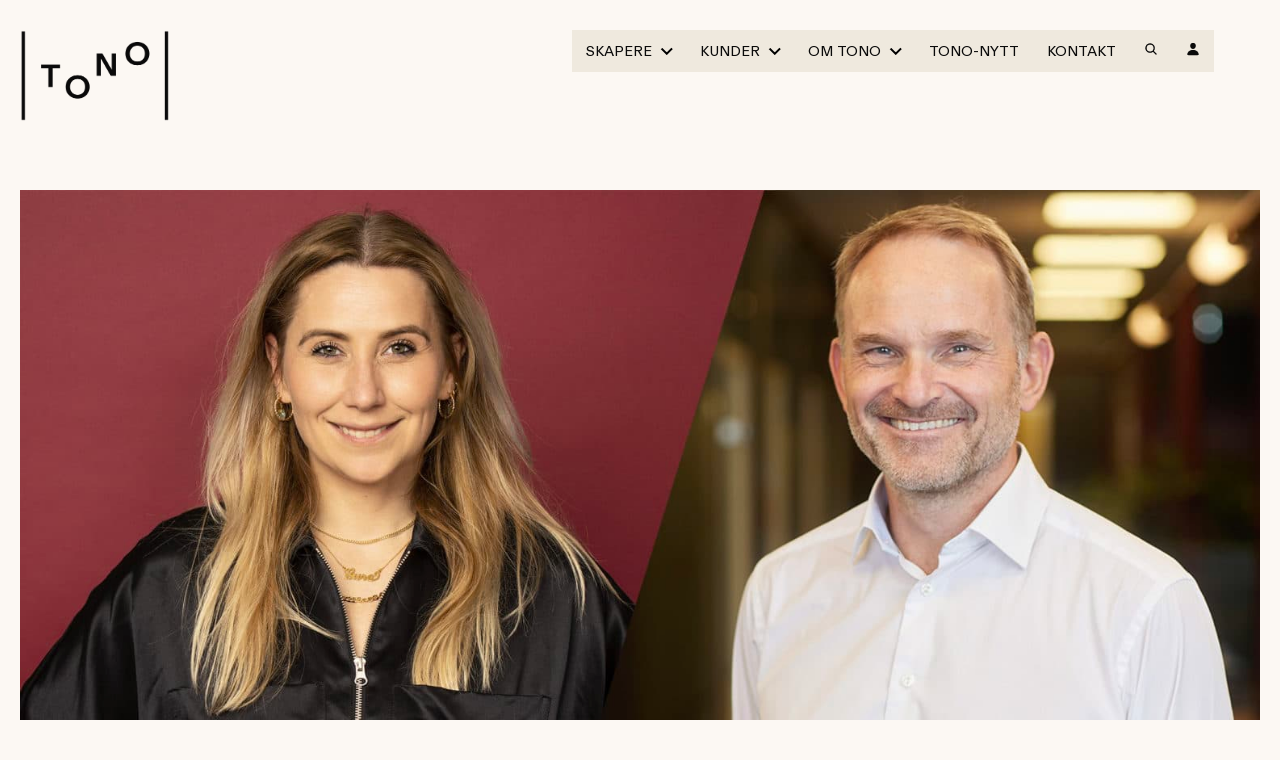

--- FILE ---
content_type: text/html; charset=UTF-8
request_url: https://www.tono.no/karl-vestli-er-siste-gjest-i-spillelista/
body_size: 35086
content:
<!DOCTYPE html>
<html lang="nb-NO">
    <head>
        <meta charset="UTF-8">
        <meta name="viewport" content="width=device-width, initial-scale=1">
        <link rel="profile" href="http://gmpg.org/xfn/11">
        <link rel="stylesheet" type="text/css" href="https://cloud.typography.com/7625960/7009432/css/fonts.css" />
        <link href="https://fonts.googleapis.com/css2?family=Material+Symbols+Outlined" rel="stylesheet" />
        
        <meta name='robots' content='index, follow, max-image-preview:large, max-snippet:-1, max-video-preview:-1' />
<link rel="alternate" hreflang="no" href="https://www.tono.no/karl-vestli-er-siste-gjest-i-spillelista/" />
<link rel="alternate" hreflang="x-default" href="https://www.tono.no/karl-vestli-er-siste-gjest-i-spillelista/" />
<meta name="uri-translation" content="on" /><link rel="alternate" hreflang="no" href="https://www.tono.no/karl-vestli-er-siste-gjest-i-spillelista/" />
<link rel="alternate" hreflang="en" href="https://en.tono.no/karl-vestli-er-siste-gjest-i-spillelista/" />

	<!-- This site is optimized with the Yoast SEO plugin v26.8 - https://yoast.com/product/yoast-seo-wordpress/ -->
	<title>Karl Vestli er siste gjest i Spillelista - TONO</title>
	<link rel="canonical" href="https://www.tono.no/karl-vestli-er-siste-gjest-i-spillelista/" />
	<meta property="og:locale" content="nb_NO" />
	<meta property="og:type" content="article" />
	<meta property="og:title" content="Karl Vestli er siste gjest i Spillelista - TONO" />
	<meta property="og:description" content="Etter 40 episoder er det slutt på Spillelista. I siste episode deler TONO-sjef Karl Vestli sitt personlige forhold til musikk." />
	<meta property="og:url" content="https://www.tono.no/karl-vestli-er-siste-gjest-i-spillelista/" />
	<meta property="og:site_name" content="TONO" />
	<meta property="article:published_time" content="2024-01-05T10:48:18+00:00" />
	<meta property="article:modified_time" content="2024-01-05T10:54:07+00:00" />
	<meta property="og:image" content="https://www.tono.no/wp-content/uploads/2024/01/Karl-og-Guro-scaled.jpg" />
	<meta property="og:image:width" content="2048" />
	<meta property="og:image:height" content="1366" />
	<meta property="og:image:type" content="image/jpeg" />
	<meta name="author" content="Kristian Dugstad" />
	<meta name="twitter:label1" content="Skrevet av" />
	<meta name="twitter:data1" content="Kristian Dugstad" />
	<meta name="twitter:label2" content="Ansl. lesetid" />
	<meta name="twitter:data2" content="1 minutt" />
	<script type="application/ld+json" class="yoast-schema-graph">{"@context":"https://schema.org","@graph":[{"@type":"Article","@id":"https://www.tono.no/karl-vestli-er-siste-gjest-i-spillelista/#article","isPartOf":{"@id":"https://www.tono.no/karl-vestli-er-siste-gjest-i-spillelista/"},"author":{"name":"Kristian Dugstad","@id":"https://www.tono.no/#/schema/person/6594fc9b250e146d91f834721031e12f"},"headline":"Karl Vestli er siste gjest i Spillelista","datePublished":"2024-01-05T10:48:18+00:00","dateModified":"2024-01-05T10:54:07+00:00","mainEntityOfPage":{"@id":"https://www.tono.no/karl-vestli-er-siste-gjest-i-spillelista/"},"wordCount":250,"publisher":{"@id":"https://www.tono.no/#organization"},"image":{"@id":"https://www.tono.no/karl-vestli-er-siste-gjest-i-spillelista/#primaryimage"},"thumbnailUrl":"https://www.tono.no/wp-content/uploads/2024/01/Karl-og-Guro-scaled.jpg","articleSection":["Nytt"],"inLanguage":"nb-NO"},{"@type":"WebPage","@id":"https://www.tono.no/karl-vestli-er-siste-gjest-i-spillelista/","url":"https://www.tono.no/karl-vestli-er-siste-gjest-i-spillelista/","name":"Karl Vestli er siste gjest i Spillelista - TONO","isPartOf":{"@id":"https://www.tono.no/#website"},"primaryImageOfPage":{"@id":"https://www.tono.no/karl-vestli-er-siste-gjest-i-spillelista/#primaryimage"},"image":{"@id":"https://www.tono.no/karl-vestli-er-siste-gjest-i-spillelista/#primaryimage"},"thumbnailUrl":"https://www.tono.no/wp-content/uploads/2024/01/Karl-og-Guro-scaled.jpg","datePublished":"2024-01-05T10:48:18+00:00","dateModified":"2024-01-05T10:54:07+00:00","breadcrumb":{"@id":"https://www.tono.no/karl-vestli-er-siste-gjest-i-spillelista/#breadcrumb"},"inLanguage":"nb-NO","potentialAction":[{"@type":"ReadAction","target":["https://www.tono.no/karl-vestli-er-siste-gjest-i-spillelista/"]}]},{"@type":"ImageObject","inLanguage":"nb-NO","@id":"https://www.tono.no/karl-vestli-er-siste-gjest-i-spillelista/#primaryimage","url":"https://www.tono.no/wp-content/uploads/2024/01/Karl-og-Guro-scaled.jpg","contentUrl":"https://www.tono.no/wp-content/uploads/2024/01/Karl-og-Guro-scaled.jpg","width":2048,"height":1366},{"@type":"BreadcrumbList","@id":"https://www.tono.no/karl-vestli-er-siste-gjest-i-spillelista/#breadcrumb","itemListElement":[{"@type":"ListItem","position":1,"name":"Hjem","item":"https://www.tono.no/"},{"@type":"ListItem","position":2,"name":"Karl Vestli er siste gjest i Spillelista"}]},{"@type":"WebSite","@id":"https://www.tono.no/#website","url":"https://www.tono.no/","name":"TONO","description":"TONO forvalter fremføringsrettigheter for musikkverk i Norge.","publisher":{"@id":"https://www.tono.no/#organization"},"potentialAction":[{"@type":"SearchAction","target":{"@type":"EntryPoint","urlTemplate":"https://www.tono.no/?s={search_term_string}"},"query-input":{"@type":"PropertyValueSpecification","valueRequired":true,"valueName":"search_term_string"}}],"inLanguage":"nb-NO"},{"@type":"Organization","@id":"https://www.tono.no/#organization","name":"TONO","url":"https://www.tono.no/","logo":{"@type":"ImageObject","inLanguage":"nb-NO","@id":"https://www.tono.no/#/schema/logo/image/","url":"https://www.tono.no/wp-content/uploads/2022/07/TONO_logo_color-300x79-1.png","contentUrl":"https://www.tono.no/wp-content/uploads/2022/07/TONO_logo_color-300x79-1.png","width":300,"height":79,"caption":"TONO"},"image":{"@id":"https://www.tono.no/#/schema/logo/image/"}},{"@type":"Person","@id":"https://www.tono.no/#/schema/person/6594fc9b250e146d91f834721031e12f","name":"Kristian Dugstad","image":{"@type":"ImageObject","inLanguage":"nb-NO","@id":"https://www.tono.no/#/schema/person/image/","url":"https://secure.gravatar.com/avatar/53b2d35535fe817a42afa941228920a2832b91c3b24473ace9fac2b878f6fba2?s=96&d=mm&r=g","contentUrl":"https://secure.gravatar.com/avatar/53b2d35535fe817a42afa941228920a2832b91c3b24473ace9fac2b878f6fba2?s=96&d=mm&r=g","caption":"Kristian Dugstad"},"url":"https://www.tono.no/author/kristian/"}]}</script>
	<!-- / Yoast SEO plugin. -->


<link rel='dns-prefetch' href='//www.tono.no' />
<link rel='dns-prefetch' href='//code.jquery.com' />
<link rel="alternate" type="application/rss+xml" title="TONO &raquo; strøm" href="https://www.tono.no/feed/" />
<link rel="alternate" type="application/rss+xml" title="TONO &raquo; kommentarstrøm" href="https://www.tono.no/comments/feed/" />
<link rel="alternate" title="oEmbed (JSON)" type="application/json+oembed" href="https://www.tono.no/wp-json/oembed/1.0/embed?url=https%3A%2F%2Fwww.tono.no%2Fkarl-vestli-er-siste-gjest-i-spillelista%2F" />
<link rel="alternate" title="oEmbed (XML)" type="text/xml+oembed" href="https://www.tono.no/wp-json/oembed/1.0/embed?url=https%3A%2F%2Fwww.tono.no%2Fkarl-vestli-er-siste-gjest-i-spillelista%2F&#038;format=xml" />
<style id='wp-img-auto-sizes-contain-inline-css' type='text/css'>
img:is([sizes=auto i],[sizes^="auto," i]){contain-intrinsic-size:3000px 1500px}
/*# sourceURL=wp-img-auto-sizes-contain-inline-css */
</style>
<style id='classic-theme-styles-inline-css' type='text/css'>
/*! This file is auto-generated */
.wp-block-button__link{color:#fff;background-color:#32373c;border-radius:9999px;box-shadow:none;text-decoration:none;padding:calc(.667em + 2px) calc(1.333em + 2px);font-size:1.125em}.wp-block-file__button{background:#32373c;color:#fff;text-decoration:none}
/*# sourceURL=/wp-includes/css/classic-themes.min.css */
</style>
<link rel='stylesheet' id='wpml-legacy-horizontal-list-0-css' href='https://www.tono.no/wp-content/plugins/sitepress-multilingual-cms/templates/language-switchers/legacy-list-horizontal/style.min.css?ver=1' type='text/css' media='all' />
<script type="text/javascript" src="https://www.tono.no/wp-includes/js/jquery/jquery.min.js?ver=3.7.1" id="jquery-core-js"></script>
<script type="text/javascript" id="file_uploads_nfpluginsettings-js-extra">
/* <![CDATA[ */
var params = {"clearLogRestUrl":"https://www.tono.no/wp-json/nf-file-uploads/debug-log/delete-all","clearLogButtonId":"file_uploads_clear_debug_logger","downloadLogRestUrl":"https://www.tono.no/wp-json/nf-file-uploads/debug-log/get-all","downloadLogButtonId":"file_uploads_download_debug_logger"};
//# sourceURL=file_uploads_nfpluginsettings-js-extra
/* ]]> */
</script>
<script type="text/javascript" src="https://www.tono.no/wp-content/plugins/ninja-forms-uploads/assets/js/nfpluginsettings.js?ver=3.3.24" id="file_uploads_nfpluginsettings-js"></script>
<script type="text/javascript" id="wpml-cookie-js-extra">
/* <![CDATA[ */
var wpml_cookies = {"wp-wpml_current_language":{"value":"no","expires":1,"path":"/"}};
var wpml_cookies = {"wp-wpml_current_language":{"value":"no","expires":1,"path":"/"}};
//# sourceURL=wpml-cookie-js-extra
/* ]]> */
</script>
<script type="text/javascript" src="https://www.tono.no/wp-content/plugins/sitepress-multilingual-cms/res/js/cookies/language-cookie.js?ver=486900" id="wpml-cookie-js" defer="defer" data-wp-strategy="defer"></script>
<script type="text/javascript" src="https://code.jquery.com/jquery-3.6.0.min.js?ver=6.9" id="jQuery-js"></script>
<link rel="https://api.w.org/" href="https://www.tono.no/wp-json/" /><link rel="alternate" title="JSON" type="application/json" href="https://www.tono.no/wp-json/wp/v2/posts/60938" /><link rel="EditURI" type="application/rsd+xml" title="RSD" href="https://www.tono.no/xmlrpc.php?rsd" />
<link rel='shortlink' href='https://www.tono.no/?p=60938' />
<meta name="generator" content="WPML ver:4.8.6 stt:1,38;" />
<style>
    html {
      touch-action: manipulation;
    }
  </style><script type="text/javascript">
           var ajaxurl = "https://www.tono.no/wp-admin/admin-ajax.php";
         </script><link rel="icon" href="https://www.tono.no/wp-content/uploads/2025/04/TONO_Favicon.png" sizes="32x32" />
<link rel="icon" href="https://www.tono.no/wp-content/uploads/2025/04/TONO_Favicon.png" sizes="192x192" />
<link rel="apple-touch-icon" href="https://www.tono.no/wp-content/uploads/2025/04/TONO_Favicon.png" />
<meta name="msapplication-TileImage" content="https://www.tono.no/wp-content/uploads/2025/04/TONO_Favicon.png" />

        <script defer data-domain="tono.no" src="https://plausible.io/js/script.js"></script>

        <!--script id="CookieConsent" src="https://policy.app.cookieinformation.com/uc.js"  data-culture="<--?php echo $lang; ?>"></script>-->
        <script type="text/javascript">window.dataLayer = window.dataLayer || [];function gtag(){dataLayer.push(arguments);}gtag('consent','default',{ad_storage:'denied',analytics_storage:'denied',wait_for_update:1500,});gtag('set','ads_data_redaction',true);</script>

        
        
                <style>
            @charset "UTF-8";
/*! normalize.css v8.0.1 | MIT License | github.com/necolas/normalize.css */html{line-height:1.15;-webkit-text-size-adjust:100%}body{margin:0}main{display:block}h1{font-size:2em;margin:0.67em 0}hr{-webkit-box-sizing:content-box;box-sizing:content-box;height:0;overflow:visible}pre{font-family:monospace,monospace;font-size:1em}a{background-color:transparent}abbr[title]{border-bottom:none;text-decoration:underline;-webkit-text-decoration:underline dotted;text-decoration:underline dotted}b,strong{font-weight:bolder}code,kbd,samp{font-family:monospace,monospace;font-size:1em}small{font-size:80%}sub,sup{font-size:75%;line-height:0;position:relative;vertical-align:baseline}sub{bottom:-0.25em}sup{top:-0.5em}img{border-style:none}button,input,optgroup,select,textarea{font-family:inherit;font-size:100%;line-height:1.15;margin:0}button,input{overflow:visible}button,select{text-transform:none}[type=button],[type=reset],[type=submit],button{-webkit-appearance:button}[type=button]::-moz-focus-inner,[type=reset]::-moz-focus-inner,[type=submit]::-moz-focus-inner,button::-moz-focus-inner{border-style:none;padding:0}[type=button]:-moz-focusring,[type=reset]:-moz-focusring,[type=submit]:-moz-focusring,button:-moz-focusring{outline:1px dotted ButtonText}fieldset{padding:0.35em 0.75em 0.625em}legend{-webkit-box-sizing:border-box;box-sizing:border-box;color:inherit;display:table;max-width:100%;padding:0;white-space:normal}progress{vertical-align:baseline}textarea{overflow:auto}[type=checkbox],[type=radio]{-webkit-box-sizing:border-box;box-sizing:border-box;padding:0}[type=number]::-webkit-inner-spin-button,[type=number]::-webkit-outer-spin-button{height:auto}[type=search]{-webkit-appearance:textfield;outline-offset:-2px}[type=search]::-webkit-search-decoration{-webkit-appearance:none}::-webkit-file-upload-button{-webkit-appearance:button;font:inherit}details{display:block}summary{display:list-item}template{display:none}[hidden]{display:none}input[type=search]::-webkit-search-cancel-button,input[type=search]::-webkit-search-decoration,input[type=search]::-webkit-search-results-button,input[type=search]::-webkit-search-results-decoration{-webkit-appearance:none}[class*=" grid"],[class^=grid]{width:100%;max-width:1400px;display:grid;display:-ms-grid;grid-column-gap:1.5rem;grid-row-gap:1.5rem;margin:0 auto}@media screen and (min-width:90em){[class*=" grid"],[class^=grid]{grid-column-gap:1.5rem;grid-row-gap:1.5rem}}@media screen and (min-width:48em) and (max-width:61.9375em){[class*=" grid"],[class^=grid]{grid-column-gap:1.5rem;grid-row-gap:1.5rem}}@media screen and (max-width:47.9375em){[class*=" grid"],[class^=grid]{grid-column-gap:1.5rem;grid-row-gap:1.5rem}}[class*=" grid"].side-padding,[class^=grid].side-padding{padding-left:20px;padding-right:20px}@media screen and (min-width:90em){[class*=" grid"].side-padding,[class^=grid].side-padding{padding-left:20px;padding-right:20px}}@media screen and (min-width:48em) and (max-width:61.9375em){[class*=" grid"].side-padding,[class^=grid].side-padding{padding-left:20px;padding-right:20px}}@media screen and (max-width:47.9375em){[class*=" grid"].side-padding,[class^=grid].side-padding{padding-left:20px;padding-right:20px}}[class*=" grid"].side-margin,[class^=grid].side-margin{margin-left:20px;margin-right:20px;width:calc(100% - 20px * 2)}@media screen and (min-width:90em){[class*=" grid"].side-margin,[class^=grid].side-margin{margin-left:20px;margin-right:20px}}@media screen and (min-width:48em) and (max-width:61.9375em){[class*=" grid"].side-margin,[class^=grid].side-margin{margin-left:20px;margin-right:20px}}@media screen and (max-width:47.9375em){[class*=" grid"].side-margin,[class^=grid].side-margin{margin-left:20px;margin-right:20px}}[class*=" grid"].padding,[class^=grid].padding{padding:20px}@media screen and (min-width:90em){[class*=" grid"].padding,[class^=grid].padding{padding:20px}}@media screen and (min-width:48em) and (max-width:61.9375em){[class*=" grid"].padding,[class^=grid].padding{padding:20px}}@media screen and (max-width:47.9375em){[class*=" grid"].padding,[class^=grid].padding{padding:20px}}[class*=" grid"].margin,[class^=grid].margin{margin:20px;width:calc(100% - 20px * 2)}@media screen and (min-width:90em){[class*=" grid"].margin,[class^=grid].margin{margin:20px}}@media screen and (min-width:48em) and (max-width:61.9375em){[class*=" grid"].margin,[class^=grid].margin{margin:20px}}@media screen and (max-width:47.9375em){[class*=" grid"].margin,[class^=grid].margin{margin:20px}}[class*=" grid"].col,[class^=grid].col{grid-auto-flow:column}[class*=" grid"].row,[class^=grid].row{grid-auto-flow:row}@media screen and (min-width:90em) and (max-width:99.9375em){[class*=" grid"].xl-col,[class^=grid].xl-col{grid-auto-flow:column}[class*=" grid"].xl-row,[class^=grid].xl-row{grid-auto-flow:row}}@media screen and (min-width:48em) and (max-width:61.9375em){[class*=" grid"].m-col,[class^=grid].m-col{grid-auto-flow:column}[class*=" grid"].m-row,[class^=grid].m-row{grid-auto-flow:row}}@media screen and (max-width:47.9375em){[class*=" grid"].s-col,[class^=grid].s-col{grid-auto-flow:column}[class*=" grid"].s-row,[class^=grid].s-row{grid-auto-flow:row}}[class*=" grid"].full,[class^=grid].full{max-width:none}.grid-1{-ms-grid-columns:(minmax(0,1fr))[1];grid-template-columns:repeat(1,minmax(0,1fr))}.grid-1 *{max-width:100%}.grid-1.auto{-ms-grid-columns:(auto)[1]!important;grid-template-columns:repeat(1,auto)!important}.grid-col-1{-ms-grid-columns:(minmax(0,1fr))[1];grid-template-columns:repeat(1,minmax(0,1fr))}.grid-col-1 *{max-width:100%}.grid-col-1.auto{-ms-grid-columns:(auto)[1]!important;grid-template-columns:repeat(1,auto)!important}.grid-row-1{-ms-grid-rows:(minmax(0,1fr))[1];grid-template-rows:repeat(1,minmax(0,1fr))}.grid-row-1 *{max-width:100%}.grid-row-1.auto{-ms-grid-columns:(auto)[1]!important;grid-template-columns:repeat(1,auto)!important}.grid-2{-ms-grid-columns:(minmax(0,1fr))[2];grid-template-columns:repeat(2,minmax(0,1fr))}.grid-2 *{max-width:100%}.grid-2.auto{-ms-grid-columns:(auto)[2]!important;grid-template-columns:repeat(2,auto)!important}.grid-col-2{-ms-grid-columns:(minmax(0,1fr))[2];grid-template-columns:repeat(2,minmax(0,1fr))}.grid-col-2 *{max-width:100%}.grid-col-2.auto{-ms-grid-columns:(auto)[2]!important;grid-template-columns:repeat(2,auto)!important}.grid-row-2{-ms-grid-rows:(minmax(0,1fr))[2];grid-template-rows:repeat(2,minmax(0,1fr))}.grid-row-2 *{max-width:100%}.grid-row-2.auto{-ms-grid-columns:(auto)[2]!important;grid-template-columns:repeat(2,auto)!important}.grid-3{-ms-grid-columns:(minmax(0,1fr))[3];grid-template-columns:repeat(3,minmax(0,1fr))}.grid-3 *{max-width:100%}.grid-3.auto{-ms-grid-columns:(auto)[3]!important;grid-template-columns:repeat(3,auto)!important}.grid-col-3{-ms-grid-columns:(minmax(0,1fr))[3];grid-template-columns:repeat(3,minmax(0,1fr))}.grid-col-3 *{max-width:100%}.grid-col-3.auto{-ms-grid-columns:(auto)[3]!important;grid-template-columns:repeat(3,auto)!important}.grid-row-3{-ms-grid-rows:(minmax(0,1fr))[3];grid-template-rows:repeat(3,minmax(0,1fr))}.grid-row-3 *{max-width:100%}.grid-row-3.auto{-ms-grid-columns:(auto)[3]!important;grid-template-columns:repeat(3,auto)!important}.grid-4{-ms-grid-columns:(minmax(0,1fr))[4];grid-template-columns:repeat(4,minmax(0,1fr))}.grid-4 *{max-width:100%}.grid-4.auto{-ms-grid-columns:(auto)[4]!important;grid-template-columns:repeat(4,auto)!important}.grid-col-4{-ms-grid-columns:(minmax(0,1fr))[4];grid-template-columns:repeat(4,minmax(0,1fr))}.grid-col-4 *{max-width:100%}.grid-col-4.auto{-ms-grid-columns:(auto)[4]!important;grid-template-columns:repeat(4,auto)!important}.grid-row-4{-ms-grid-rows:(minmax(0,1fr))[4];grid-template-rows:repeat(4,minmax(0,1fr))}.grid-row-4 *{max-width:100%}.grid-row-4.auto{-ms-grid-columns:(auto)[4]!important;grid-template-columns:repeat(4,auto)!important}.grid-5{-ms-grid-columns:(minmax(0,1fr))[5];grid-template-columns:repeat(5,minmax(0,1fr))}.grid-5 *{max-width:100%}.grid-5.auto{-ms-grid-columns:(auto)[5]!important;grid-template-columns:repeat(5,auto)!important}.grid-col-5{-ms-grid-columns:(minmax(0,1fr))[5];grid-template-columns:repeat(5,minmax(0,1fr))}.grid-col-5 *{max-width:100%}.grid-col-5.auto{-ms-grid-columns:(auto)[5]!important;grid-template-columns:repeat(5,auto)!important}.grid-row-5{-ms-grid-rows:(minmax(0,1fr))[5];grid-template-rows:repeat(5,minmax(0,1fr))}.grid-row-5 *{max-width:100%}.grid-row-5.auto{-ms-grid-columns:(auto)[5]!important;grid-template-columns:repeat(5,auto)!important}.grid-6{-ms-grid-columns:(minmax(0,1fr))[6];grid-template-columns:repeat(6,minmax(0,1fr))}.grid-6 *{max-width:100%}.grid-6.auto{-ms-grid-columns:(auto)[6]!important;grid-template-columns:repeat(6,auto)!important}.grid-col-6{-ms-grid-columns:(minmax(0,1fr))[6];grid-template-columns:repeat(6,minmax(0,1fr))}.grid-col-6 *{max-width:100%}.grid-col-6.auto{-ms-grid-columns:(auto)[6]!important;grid-template-columns:repeat(6,auto)!important}.grid-row-6{-ms-grid-rows:(minmax(0,1fr))[6];grid-template-rows:repeat(6,minmax(0,1fr))}.grid-row-6 *{max-width:100%}.grid-row-6.auto{-ms-grid-columns:(auto)[6]!important;grid-template-columns:repeat(6,auto)!important}.grid-7{-ms-grid-columns:(minmax(0,1fr))[7];grid-template-columns:repeat(7,minmax(0,1fr))}.grid-7 *{max-width:100%}.grid-7.auto{-ms-grid-columns:(auto)[7]!important;grid-template-columns:repeat(7,auto)!important}.grid-col-7{-ms-grid-columns:(minmax(0,1fr))[7];grid-template-columns:repeat(7,minmax(0,1fr))}.grid-col-7 *{max-width:100%}.grid-col-7.auto{-ms-grid-columns:(auto)[7]!important;grid-template-columns:repeat(7,auto)!important}.grid-row-7{-ms-grid-rows:(minmax(0,1fr))[7];grid-template-rows:repeat(7,minmax(0,1fr))}.grid-row-7 *{max-width:100%}.grid-row-7.auto{-ms-grid-columns:(auto)[7]!important;grid-template-columns:repeat(7,auto)!important}.grid-8{-ms-grid-columns:(minmax(0,1fr))[8];grid-template-columns:repeat(8,minmax(0,1fr))}.grid-8 *{max-width:100%}.grid-8.auto{-ms-grid-columns:(auto)[8]!important;grid-template-columns:repeat(8,auto)!important}.grid-col-8{-ms-grid-columns:(minmax(0,1fr))[8];grid-template-columns:repeat(8,minmax(0,1fr))}.grid-col-8 *{max-width:100%}.grid-col-8.auto{-ms-grid-columns:(auto)[8]!important;grid-template-columns:repeat(8,auto)!important}.grid-row-8{-ms-grid-rows:(minmax(0,1fr))[8];grid-template-rows:repeat(8,minmax(0,1fr))}.grid-row-8 *{max-width:100%}.grid-row-8.auto{-ms-grid-columns:(auto)[8]!important;grid-template-columns:repeat(8,auto)!important}.grid-9{-ms-grid-columns:(minmax(0,1fr))[9];grid-template-columns:repeat(9,minmax(0,1fr))}.grid-9 *{max-width:100%}.grid-9.auto{-ms-grid-columns:(auto)[9]!important;grid-template-columns:repeat(9,auto)!important}.grid-col-9{-ms-grid-columns:(minmax(0,1fr))[9];grid-template-columns:repeat(9,minmax(0,1fr))}.grid-col-9 *{max-width:100%}.grid-col-9.auto{-ms-grid-columns:(auto)[9]!important;grid-template-columns:repeat(9,auto)!important}.grid-row-9{-ms-grid-rows:(minmax(0,1fr))[9];grid-template-rows:repeat(9,minmax(0,1fr))}.grid-row-9 *{max-width:100%}.grid-row-9.auto{-ms-grid-columns:(auto)[9]!important;grid-template-columns:repeat(9,auto)!important}.grid-10{-ms-grid-columns:(minmax(0,1fr))[10];grid-template-columns:repeat(10,minmax(0,1fr))}.grid-10 *{max-width:100%}.grid-10.auto{-ms-grid-columns:(auto)[10]!important;grid-template-columns:repeat(10,auto)!important}.grid-col-10{-ms-grid-columns:(minmax(0,1fr))[10];grid-template-columns:repeat(10,minmax(0,1fr))}.grid-col-10 *{max-width:100%}.grid-col-10.auto{-ms-grid-columns:(auto)[10]!important;grid-template-columns:repeat(10,auto)!important}.grid-row-10{-ms-grid-rows:(minmax(0,1fr))[10];grid-template-rows:repeat(10,minmax(0,1fr))}.grid-row-10 *{max-width:100%}.grid-row-10.auto{-ms-grid-columns:(auto)[10]!important;grid-template-columns:repeat(10,auto)!important}.grid-11{-ms-grid-columns:(minmax(0,1fr))[11];grid-template-columns:repeat(11,minmax(0,1fr))}.grid-11 *{max-width:100%}.grid-11.auto{-ms-grid-columns:(auto)[11]!important;grid-template-columns:repeat(11,auto)!important}.grid-col-11{-ms-grid-columns:(minmax(0,1fr))[11];grid-template-columns:repeat(11,minmax(0,1fr))}.grid-col-11 *{max-width:100%}.grid-col-11.auto{-ms-grid-columns:(auto)[11]!important;grid-template-columns:repeat(11,auto)!important}.grid-row-11{-ms-grid-rows:(minmax(0,1fr))[11];grid-template-rows:repeat(11,minmax(0,1fr))}.grid-row-11 *{max-width:100%}.grid-row-11.auto{-ms-grid-columns:(auto)[11]!important;grid-template-columns:repeat(11,auto)!important}.grid-12{-ms-grid-columns:(minmax(0,1fr))[12];grid-template-columns:repeat(12,minmax(0,1fr))}.grid-12 *{max-width:100%}.grid-12.auto{-ms-grid-columns:(auto)[12]!important;grid-template-columns:repeat(12,auto)!important}.grid-col-12{-ms-grid-columns:(minmax(0,1fr))[12];grid-template-columns:repeat(12,minmax(0,1fr))}.grid-col-12 *{max-width:100%}.grid-col-12.auto{-ms-grid-columns:(auto)[12]!important;grid-template-columns:repeat(12,auto)!important}.grid-row-12{-ms-grid-rows:(minmax(0,1fr))[12];grid-template-rows:repeat(12,minmax(0,1fr))}.grid-row-12 *{max-width:100%}.grid-row-12.auto{-ms-grid-columns:(auto)[12]!important;grid-template-columns:repeat(12,auto)!important}@media screen and (min-width:90em) and (max-width:99.9375em){.grid-xl-1{-ms-grid-columns:(minmax(0,1fr))[1];grid-template-columns:repeat(1,minmax(0,1fr))}.grid-xl-1 *{max-width:100%}.grid-xl-1.auto{-ms-grid-columns:(auto)[1]!important;grid-template-columns:repeat(1,auto)!important}.grid-col-xl-1{-ms-grid-columns:(minmax(0,1fr))[1];grid-template-columns:repeat(1,minmax(0,1fr))}.grid-col-xl-1 *{max-width:100%}.grid-col-xl-1.auto{-ms-grid-columns:(auto)[1]!important;grid-template-columns:repeat(1,auto)!important}.grid-row-xl-1{-ms-grid-rows:(minmax(0,1fr))[1];grid-template-rows:repeat(1,minmax(0,1fr))}.grid-row-xl-1 *{max-width:100%}.grid-row-xl-1.auto{-ms-grid-columns:(auto)[1]!important;grid-template-columns:repeat(1,auto)!important}}@media screen and (min-width:48em) and (max-width:61.9375em){.grid-m-1{-ms-grid-columns:(minmax(0,1fr))[1];grid-template-columns:repeat(1,minmax(0,1fr))}.grid-m-1 *{max-width:100%}.grid-m-1.auto{-ms-grid-columns:(auto)[1]!important;grid-template-columns:repeat(1,auto)!important}.grid-col-m-1{-ms-grid-columns:(minmax(0,1fr))[1];grid-template-columns:repeat(1,minmax(0,1fr))}.grid-col-m-1 *{max-width:100%}.grid-col-m-1.auto{-ms-grid-columns:(auto)[1]!important;grid-template-columns:repeat(1,auto)!important}.grid-row-m-1{-ms-grid-rows:(minmax(0,1fr))[1];grid-template-rows:repeat(1,minmax(0,1fr))}.grid-row-m-1 *{max-width:100%}.grid-row-m-1.auto{-ms-grid-columns:(auto)[1]!important;grid-template-columns:repeat(1,auto)!important}}@media screen and (max-width:47.9375em){.grid-s-1{-ms-grid-columns:(minmax(0,1fr))[1];grid-template-columns:repeat(1,minmax(0,1fr))}.grid-s-1 *{max-width:100%}.grid-s-1.auto{-ms-grid-columns:(auto)[1]!important;grid-template-columns:repeat(1,auto)!important}.grid-col-s-1{-ms-grid-columns:(minmax(0,1fr))[1];grid-template-columns:repeat(1,minmax(0,1fr))}.grid-col-s-1 *{max-width:100%}.grid-col-s-1.auto{-ms-grid-columns:(auto)[1]!important;grid-template-columns:repeat(1,auto)!important}.grid-row-s-1{-ms-grid-rows:(minmax(0,1fr))[1];grid-template-rows:repeat(1,minmax(0,1fr))}.grid-row-s-1 *{max-width:100%}.grid-row-s-1.auto{-ms-grid-columns:(auto)[1]!important;grid-template-columns:repeat(1,auto)!important}}@media screen and (min-width:90em) and (max-width:99.9375em){.grid-xl-2{-ms-grid-columns:(minmax(0,1fr))[2];grid-template-columns:repeat(2,minmax(0,1fr))}.grid-xl-2 *{max-width:100%}.grid-xl-2.auto{-ms-grid-columns:(auto)[2]!important;grid-template-columns:repeat(2,auto)!important}.grid-col-xl-2{-ms-grid-columns:(minmax(0,1fr))[2];grid-template-columns:repeat(2,minmax(0,1fr))}.grid-col-xl-2 *{max-width:100%}.grid-col-xl-2.auto{-ms-grid-columns:(auto)[2]!important;grid-template-columns:repeat(2,auto)!important}.grid-row-xl-2{-ms-grid-rows:(minmax(0,1fr))[2];grid-template-rows:repeat(2,minmax(0,1fr))}.grid-row-xl-2 *{max-width:100%}.grid-row-xl-2.auto{-ms-grid-columns:(auto)[2]!important;grid-template-columns:repeat(2,auto)!important}}@media screen and (min-width:48em) and (max-width:61.9375em){.grid-m-2{-ms-grid-columns:(minmax(0,1fr))[2];grid-template-columns:repeat(2,minmax(0,1fr))}.grid-m-2 *{max-width:100%}.grid-m-2.auto{-ms-grid-columns:(auto)[2]!important;grid-template-columns:repeat(2,auto)!important}.grid-col-m-2{-ms-grid-columns:(minmax(0,1fr))[2];grid-template-columns:repeat(2,minmax(0,1fr))}.grid-col-m-2 *{max-width:100%}.grid-col-m-2.auto{-ms-grid-columns:(auto)[2]!important;grid-template-columns:repeat(2,auto)!important}.grid-row-m-2{-ms-grid-rows:(minmax(0,1fr))[2];grid-template-rows:repeat(2,minmax(0,1fr))}.grid-row-m-2 *{max-width:100%}.grid-row-m-2.auto{-ms-grid-columns:(auto)[2]!important;grid-template-columns:repeat(2,auto)!important}}@media screen and (max-width:47.9375em){.grid-s-2{-ms-grid-columns:(minmax(0,1fr))[2];grid-template-columns:repeat(2,minmax(0,1fr))}.grid-s-2 *{max-width:100%}.grid-s-2.auto{-ms-grid-columns:(auto)[2]!important;grid-template-columns:repeat(2,auto)!important}.grid-col-s-2{-ms-grid-columns:(minmax(0,1fr))[2];grid-template-columns:repeat(2,minmax(0,1fr))}.grid-col-s-2 *{max-width:100%}.grid-col-s-2.auto{-ms-grid-columns:(auto)[2]!important;grid-template-columns:repeat(2,auto)!important}.grid-row-s-2{-ms-grid-rows:(minmax(0,1fr))[2];grid-template-rows:repeat(2,minmax(0,1fr))}.grid-row-s-2 *{max-width:100%}.grid-row-s-2.auto{-ms-grid-columns:(auto)[2]!important;grid-template-columns:repeat(2,auto)!important}}@media screen and (min-width:90em) and (max-width:99.9375em){.grid-xl-3{-ms-grid-columns:(minmax(0,1fr))[3];grid-template-columns:repeat(3,minmax(0,1fr))}.grid-xl-3 *{max-width:100%}.grid-xl-3.auto{-ms-grid-columns:(auto)[3]!important;grid-template-columns:repeat(3,auto)!important}.grid-col-xl-3{-ms-grid-columns:(minmax(0,1fr))[3];grid-template-columns:repeat(3,minmax(0,1fr))}.grid-col-xl-3 *{max-width:100%}.grid-col-xl-3.auto{-ms-grid-columns:(auto)[3]!important;grid-template-columns:repeat(3,auto)!important}.grid-row-xl-3{-ms-grid-rows:(minmax(0,1fr))[3];grid-template-rows:repeat(3,minmax(0,1fr))}.grid-row-xl-3 *{max-width:100%}.grid-row-xl-3.auto{-ms-grid-columns:(auto)[3]!important;grid-template-columns:repeat(3,auto)!important}}@media screen and (min-width:48em) and (max-width:61.9375em){.grid-m-3{-ms-grid-columns:(minmax(0,1fr))[3];grid-template-columns:repeat(3,minmax(0,1fr))}.grid-m-3 *{max-width:100%}.grid-m-3.auto{-ms-grid-columns:(auto)[3]!important;grid-template-columns:repeat(3,auto)!important}.grid-col-m-3{-ms-grid-columns:(minmax(0,1fr))[3];grid-template-columns:repeat(3,minmax(0,1fr))}.grid-col-m-3 *{max-width:100%}.grid-col-m-3.auto{-ms-grid-columns:(auto)[3]!important;grid-template-columns:repeat(3,auto)!important}.grid-row-m-3{-ms-grid-rows:(minmax(0,1fr))[3];grid-template-rows:repeat(3,minmax(0,1fr))}.grid-row-m-3 *{max-width:100%}.grid-row-m-3.auto{-ms-grid-columns:(auto)[3]!important;grid-template-columns:repeat(3,auto)!important}}@media screen and (max-width:47.9375em){.grid-s-3{-ms-grid-columns:(minmax(0,1fr))[3];grid-template-columns:repeat(3,minmax(0,1fr))}.grid-s-3 *{max-width:100%}.grid-s-3.auto{-ms-grid-columns:(auto)[3]!important;grid-template-columns:repeat(3,auto)!important}.grid-col-s-3{-ms-grid-columns:(minmax(0,1fr))[3];grid-template-columns:repeat(3,minmax(0,1fr))}.grid-col-s-3 *{max-width:100%}.grid-col-s-3.auto{-ms-grid-columns:(auto)[3]!important;grid-template-columns:repeat(3,auto)!important}.grid-row-s-3{-ms-grid-rows:(minmax(0,1fr))[3];grid-template-rows:repeat(3,minmax(0,1fr))}.grid-row-s-3 *{max-width:100%}.grid-row-s-3.auto{-ms-grid-columns:(auto)[3]!important;grid-template-columns:repeat(3,auto)!important}}@media screen and (min-width:90em) and (max-width:99.9375em){.grid-xl-4{-ms-grid-columns:(minmax(0,1fr))[4];grid-template-columns:repeat(4,minmax(0,1fr))}.grid-xl-4 *{max-width:100%}.grid-xl-4.auto{-ms-grid-columns:(auto)[4]!important;grid-template-columns:repeat(4,auto)!important}.grid-col-xl-4{-ms-grid-columns:(minmax(0,1fr))[4];grid-template-columns:repeat(4,minmax(0,1fr))}.grid-col-xl-4 *{max-width:100%}.grid-col-xl-4.auto{-ms-grid-columns:(auto)[4]!important;grid-template-columns:repeat(4,auto)!important}.grid-row-xl-4{-ms-grid-rows:(minmax(0,1fr))[4];grid-template-rows:repeat(4,minmax(0,1fr))}.grid-row-xl-4 *{max-width:100%}.grid-row-xl-4.auto{-ms-grid-columns:(auto)[4]!important;grid-template-columns:repeat(4,auto)!important}}@media screen and (min-width:48em) and (max-width:61.9375em){.grid-m-4{-ms-grid-columns:(minmax(0,1fr))[4];grid-template-columns:repeat(4,minmax(0,1fr))}.grid-m-4 *{max-width:100%}.grid-m-4.auto{-ms-grid-columns:(auto)[4]!important;grid-template-columns:repeat(4,auto)!important}.grid-col-m-4{-ms-grid-columns:(minmax(0,1fr))[4];grid-template-columns:repeat(4,minmax(0,1fr))}.grid-col-m-4 *{max-width:100%}.grid-col-m-4.auto{-ms-grid-columns:(auto)[4]!important;grid-template-columns:repeat(4,auto)!important}.grid-row-m-4{-ms-grid-rows:(minmax(0,1fr))[4];grid-template-rows:repeat(4,minmax(0,1fr))}.grid-row-m-4 *{max-width:100%}.grid-row-m-4.auto{-ms-grid-columns:(auto)[4]!important;grid-template-columns:repeat(4,auto)!important}}@media screen and (max-width:47.9375em){.grid-s-4{-ms-grid-columns:(minmax(0,1fr))[4];grid-template-columns:repeat(4,minmax(0,1fr))}.grid-s-4 *{max-width:100%}.grid-s-4.auto{-ms-grid-columns:(auto)[4]!important;grid-template-columns:repeat(4,auto)!important}.grid-col-s-4{-ms-grid-columns:(minmax(0,1fr))[4];grid-template-columns:repeat(4,minmax(0,1fr))}.grid-col-s-4 *{max-width:100%}.grid-col-s-4.auto{-ms-grid-columns:(auto)[4]!important;grid-template-columns:repeat(4,auto)!important}.grid-row-s-4{-ms-grid-rows:(minmax(0,1fr))[4];grid-template-rows:repeat(4,minmax(0,1fr))}.grid-row-s-4 *{max-width:100%}.grid-row-s-4.auto{-ms-grid-columns:(auto)[4]!important;grid-template-columns:repeat(4,auto)!important}}@media screen and (min-width:90em) and (max-width:99.9375em){.grid-xl-5{-ms-grid-columns:(minmax(0,1fr))[5];grid-template-columns:repeat(5,minmax(0,1fr))}.grid-xl-5 *{max-width:100%}.grid-xl-5.auto{-ms-grid-columns:(auto)[5]!important;grid-template-columns:repeat(5,auto)!important}.grid-col-xl-5{-ms-grid-columns:(minmax(0,1fr))[5];grid-template-columns:repeat(5,minmax(0,1fr))}.grid-col-xl-5 *{max-width:100%}.grid-col-xl-5.auto{-ms-grid-columns:(auto)[5]!important;grid-template-columns:repeat(5,auto)!important}.grid-row-xl-5{-ms-grid-rows:(minmax(0,1fr))[5];grid-template-rows:repeat(5,minmax(0,1fr))}.grid-row-xl-5 *{max-width:100%}.grid-row-xl-5.auto{-ms-grid-columns:(auto)[5]!important;grid-template-columns:repeat(5,auto)!important}}@media screen and (min-width:48em) and (max-width:61.9375em){.grid-m-5{-ms-grid-columns:(minmax(0,1fr))[5];grid-template-columns:repeat(5,minmax(0,1fr))}.grid-m-5 *{max-width:100%}.grid-m-5.auto{-ms-grid-columns:(auto)[5]!important;grid-template-columns:repeat(5,auto)!important}.grid-col-m-5{-ms-grid-columns:(minmax(0,1fr))[5];grid-template-columns:repeat(5,minmax(0,1fr))}.grid-col-m-5 *{max-width:100%}.grid-col-m-5.auto{-ms-grid-columns:(auto)[5]!important;grid-template-columns:repeat(5,auto)!important}.grid-row-m-5{-ms-grid-rows:(minmax(0,1fr))[5];grid-template-rows:repeat(5,minmax(0,1fr))}.grid-row-m-5 *{max-width:100%}.grid-row-m-5.auto{-ms-grid-columns:(auto)[5]!important;grid-template-columns:repeat(5,auto)!important}}@media screen and (max-width:47.9375em){.grid-s-5{-ms-grid-columns:(minmax(0,1fr))[5];grid-template-columns:repeat(5,minmax(0,1fr))}.grid-s-5 *{max-width:100%}.grid-s-5.auto{-ms-grid-columns:(auto)[5]!important;grid-template-columns:repeat(5,auto)!important}.grid-col-s-5{-ms-grid-columns:(minmax(0,1fr))[5];grid-template-columns:repeat(5,minmax(0,1fr))}.grid-col-s-5 *{max-width:100%}.grid-col-s-5.auto{-ms-grid-columns:(auto)[5]!important;grid-template-columns:repeat(5,auto)!important}.grid-row-s-5{-ms-grid-rows:(minmax(0,1fr))[5];grid-template-rows:repeat(5,minmax(0,1fr))}.grid-row-s-5 *{max-width:100%}.grid-row-s-5.auto{-ms-grid-columns:(auto)[5]!important;grid-template-columns:repeat(5,auto)!important}}@media screen and (min-width:90em) and (max-width:99.9375em){.grid-xl-6{-ms-grid-columns:(minmax(0,1fr))[6];grid-template-columns:repeat(6,minmax(0,1fr))}.grid-xl-6 *{max-width:100%}.grid-xl-6.auto{-ms-grid-columns:(auto)[6]!important;grid-template-columns:repeat(6,auto)!important}.grid-col-xl-6{-ms-grid-columns:(minmax(0,1fr))[6];grid-template-columns:repeat(6,minmax(0,1fr))}.grid-col-xl-6 *{max-width:100%}.grid-col-xl-6.auto{-ms-grid-columns:(auto)[6]!important;grid-template-columns:repeat(6,auto)!important}.grid-row-xl-6{-ms-grid-rows:(minmax(0,1fr))[6];grid-template-rows:repeat(6,minmax(0,1fr))}.grid-row-xl-6 *{max-width:100%}.grid-row-xl-6.auto{-ms-grid-columns:(auto)[6]!important;grid-template-columns:repeat(6,auto)!important}}@media screen and (min-width:48em) and (max-width:61.9375em){.grid-m-6{-ms-grid-columns:(minmax(0,1fr))[6];grid-template-columns:repeat(6,minmax(0,1fr))}.grid-m-6 *{max-width:100%}.grid-m-6.auto{-ms-grid-columns:(auto)[6]!important;grid-template-columns:repeat(6,auto)!important}.grid-col-m-6{-ms-grid-columns:(minmax(0,1fr))[6];grid-template-columns:repeat(6,minmax(0,1fr))}.grid-col-m-6 *{max-width:100%}.grid-col-m-6.auto{-ms-grid-columns:(auto)[6]!important;grid-template-columns:repeat(6,auto)!important}.grid-row-m-6{-ms-grid-rows:(minmax(0,1fr))[6];grid-template-rows:repeat(6,minmax(0,1fr))}.grid-row-m-6 *{max-width:100%}.grid-row-m-6.auto{-ms-grid-columns:(auto)[6]!important;grid-template-columns:repeat(6,auto)!important}}@media screen and (max-width:47.9375em){.grid-s-6{-ms-grid-columns:(minmax(0,1fr))[6];grid-template-columns:repeat(6,minmax(0,1fr))}.grid-s-6 *{max-width:100%}.grid-s-6.auto{-ms-grid-columns:(auto)[6]!important;grid-template-columns:repeat(6,auto)!important}.grid-col-s-6{-ms-grid-columns:(minmax(0,1fr))[6];grid-template-columns:repeat(6,minmax(0,1fr))}.grid-col-s-6 *{max-width:100%}.grid-col-s-6.auto{-ms-grid-columns:(auto)[6]!important;grid-template-columns:repeat(6,auto)!important}.grid-row-s-6{-ms-grid-rows:(minmax(0,1fr))[6];grid-template-rows:repeat(6,minmax(0,1fr))}.grid-row-s-6 *{max-width:100%}.grid-row-s-6.auto{-ms-grid-columns:(auto)[6]!important;grid-template-columns:repeat(6,auto)!important}}@media screen and (min-width:90em) and (max-width:99.9375em){.grid-xl-7{-ms-grid-columns:(minmax(0,1fr))[7];grid-template-columns:repeat(7,minmax(0,1fr))}.grid-xl-7 *{max-width:100%}.grid-xl-7.auto{-ms-grid-columns:(auto)[7]!important;grid-template-columns:repeat(7,auto)!important}.grid-col-xl-7{-ms-grid-columns:(minmax(0,1fr))[7];grid-template-columns:repeat(7,minmax(0,1fr))}.grid-col-xl-7 *{max-width:100%}.grid-col-xl-7.auto{-ms-grid-columns:(auto)[7]!important;grid-template-columns:repeat(7,auto)!important}.grid-row-xl-7{-ms-grid-rows:(minmax(0,1fr))[7];grid-template-rows:repeat(7,minmax(0,1fr))}.grid-row-xl-7 *{max-width:100%}.grid-row-xl-7.auto{-ms-grid-columns:(auto)[7]!important;grid-template-columns:repeat(7,auto)!important}}@media screen and (min-width:48em) and (max-width:61.9375em){.grid-m-7{-ms-grid-columns:(minmax(0,1fr))[7];grid-template-columns:repeat(7,minmax(0,1fr))}.grid-m-7 *{max-width:100%}.grid-m-7.auto{-ms-grid-columns:(auto)[7]!important;grid-template-columns:repeat(7,auto)!important}.grid-col-m-7{-ms-grid-columns:(minmax(0,1fr))[7];grid-template-columns:repeat(7,minmax(0,1fr))}.grid-col-m-7 *{max-width:100%}.grid-col-m-7.auto{-ms-grid-columns:(auto)[7]!important;grid-template-columns:repeat(7,auto)!important}.grid-row-m-7{-ms-grid-rows:(minmax(0,1fr))[7];grid-template-rows:repeat(7,minmax(0,1fr))}.grid-row-m-7 *{max-width:100%}.grid-row-m-7.auto{-ms-grid-columns:(auto)[7]!important;grid-template-columns:repeat(7,auto)!important}}@media screen and (max-width:47.9375em){.grid-s-7{-ms-grid-columns:(minmax(0,1fr))[7];grid-template-columns:repeat(7,minmax(0,1fr))}.grid-s-7 *{max-width:100%}.grid-s-7.auto{-ms-grid-columns:(auto)[7]!important;grid-template-columns:repeat(7,auto)!important}.grid-col-s-7{-ms-grid-columns:(minmax(0,1fr))[7];grid-template-columns:repeat(7,minmax(0,1fr))}.grid-col-s-7 *{max-width:100%}.grid-col-s-7.auto{-ms-grid-columns:(auto)[7]!important;grid-template-columns:repeat(7,auto)!important}.grid-row-s-7{-ms-grid-rows:(minmax(0,1fr))[7];grid-template-rows:repeat(7,minmax(0,1fr))}.grid-row-s-7 *{max-width:100%}.grid-row-s-7.auto{-ms-grid-columns:(auto)[7]!important;grid-template-columns:repeat(7,auto)!important}}@media screen and (min-width:90em) and (max-width:99.9375em){.grid-xl-8{-ms-grid-columns:(minmax(0,1fr))[8];grid-template-columns:repeat(8,minmax(0,1fr))}.grid-xl-8 *{max-width:100%}.grid-xl-8.auto{-ms-grid-columns:(auto)[8]!important;grid-template-columns:repeat(8,auto)!important}.grid-col-xl-8{-ms-grid-columns:(minmax(0,1fr))[8];grid-template-columns:repeat(8,minmax(0,1fr))}.grid-col-xl-8 *{max-width:100%}.grid-col-xl-8.auto{-ms-grid-columns:(auto)[8]!important;grid-template-columns:repeat(8,auto)!important}.grid-row-xl-8{-ms-grid-rows:(minmax(0,1fr))[8];grid-template-rows:repeat(8,minmax(0,1fr))}.grid-row-xl-8 *{max-width:100%}.grid-row-xl-8.auto{-ms-grid-columns:(auto)[8]!important;grid-template-columns:repeat(8,auto)!important}}@media screen and (min-width:48em) and (max-width:61.9375em){.grid-m-8{-ms-grid-columns:(minmax(0,1fr))[8];grid-template-columns:repeat(8,minmax(0,1fr))}.grid-m-8 *{max-width:100%}.grid-m-8.auto{-ms-grid-columns:(auto)[8]!important;grid-template-columns:repeat(8,auto)!important}.grid-col-m-8{-ms-grid-columns:(minmax(0,1fr))[8];grid-template-columns:repeat(8,minmax(0,1fr))}.grid-col-m-8 *{max-width:100%}.grid-col-m-8.auto{-ms-grid-columns:(auto)[8]!important;grid-template-columns:repeat(8,auto)!important}.grid-row-m-8{-ms-grid-rows:(minmax(0,1fr))[8];grid-template-rows:repeat(8,minmax(0,1fr))}.grid-row-m-8 *{max-width:100%}.grid-row-m-8.auto{-ms-grid-columns:(auto)[8]!important;grid-template-columns:repeat(8,auto)!important}}@media screen and (max-width:47.9375em){.grid-s-8{-ms-grid-columns:(minmax(0,1fr))[8];grid-template-columns:repeat(8,minmax(0,1fr))}.grid-s-8 *{max-width:100%}.grid-s-8.auto{-ms-grid-columns:(auto)[8]!important;grid-template-columns:repeat(8,auto)!important}.grid-col-s-8{-ms-grid-columns:(minmax(0,1fr))[8];grid-template-columns:repeat(8,minmax(0,1fr))}.grid-col-s-8 *{max-width:100%}.grid-col-s-8.auto{-ms-grid-columns:(auto)[8]!important;grid-template-columns:repeat(8,auto)!important}.grid-row-s-8{-ms-grid-rows:(minmax(0,1fr))[8];grid-template-rows:repeat(8,minmax(0,1fr))}.grid-row-s-8 *{max-width:100%}.grid-row-s-8.auto{-ms-grid-columns:(auto)[8]!important;grid-template-columns:repeat(8,auto)!important}}@media screen and (min-width:90em) and (max-width:99.9375em){.grid-xl-9{-ms-grid-columns:(minmax(0,1fr))[9];grid-template-columns:repeat(9,minmax(0,1fr))}.grid-xl-9 *{max-width:100%}.grid-xl-9.auto{-ms-grid-columns:(auto)[9]!important;grid-template-columns:repeat(9,auto)!important}.grid-col-xl-9{-ms-grid-columns:(minmax(0,1fr))[9];grid-template-columns:repeat(9,minmax(0,1fr))}.grid-col-xl-9 *{max-width:100%}.grid-col-xl-9.auto{-ms-grid-columns:(auto)[9]!important;grid-template-columns:repeat(9,auto)!important}.grid-row-xl-9{-ms-grid-rows:(minmax(0,1fr))[9];grid-template-rows:repeat(9,minmax(0,1fr))}.grid-row-xl-9 *{max-width:100%}.grid-row-xl-9.auto{-ms-grid-columns:(auto)[9]!important;grid-template-columns:repeat(9,auto)!important}}@media screen and (min-width:48em) and (max-width:61.9375em){.grid-m-9{-ms-grid-columns:(minmax(0,1fr))[9];grid-template-columns:repeat(9,minmax(0,1fr))}.grid-m-9 *{max-width:100%}.grid-m-9.auto{-ms-grid-columns:(auto)[9]!important;grid-template-columns:repeat(9,auto)!important}.grid-col-m-9{-ms-grid-columns:(minmax(0,1fr))[9];grid-template-columns:repeat(9,minmax(0,1fr))}.grid-col-m-9 *{max-width:100%}.grid-col-m-9.auto{-ms-grid-columns:(auto)[9]!important;grid-template-columns:repeat(9,auto)!important}.grid-row-m-9{-ms-grid-rows:(minmax(0,1fr))[9];grid-template-rows:repeat(9,minmax(0,1fr))}.grid-row-m-9 *{max-width:100%}.grid-row-m-9.auto{-ms-grid-columns:(auto)[9]!important;grid-template-columns:repeat(9,auto)!important}}@media screen and (max-width:47.9375em){.grid-s-9{-ms-grid-columns:(minmax(0,1fr))[9];grid-template-columns:repeat(9,minmax(0,1fr))}.grid-s-9 *{max-width:100%}.grid-s-9.auto{-ms-grid-columns:(auto)[9]!important;grid-template-columns:repeat(9,auto)!important}.grid-col-s-9{-ms-grid-columns:(minmax(0,1fr))[9];grid-template-columns:repeat(9,minmax(0,1fr))}.grid-col-s-9 *{max-width:100%}.grid-col-s-9.auto{-ms-grid-columns:(auto)[9]!important;grid-template-columns:repeat(9,auto)!important}.grid-row-s-9{-ms-grid-rows:(minmax(0,1fr))[9];grid-template-rows:repeat(9,minmax(0,1fr))}.grid-row-s-9 *{max-width:100%}.grid-row-s-9.auto{-ms-grid-columns:(auto)[9]!important;grid-template-columns:repeat(9,auto)!important}}@media screen and (min-width:90em) and (max-width:99.9375em){.grid-xl-10{-ms-grid-columns:(minmax(0,1fr))[10];grid-template-columns:repeat(10,minmax(0,1fr))}.grid-xl-10 *{max-width:100%}.grid-xl-10.auto{-ms-grid-columns:(auto)[10]!important;grid-template-columns:repeat(10,auto)!important}.grid-col-xl-10{-ms-grid-columns:(minmax(0,1fr))[10];grid-template-columns:repeat(10,minmax(0,1fr))}.grid-col-xl-10 *{max-width:100%}.grid-col-xl-10.auto{-ms-grid-columns:(auto)[10]!important;grid-template-columns:repeat(10,auto)!important}.grid-row-xl-10{-ms-grid-rows:(minmax(0,1fr))[10];grid-template-rows:repeat(10,minmax(0,1fr))}.grid-row-xl-10 *{max-width:100%}.grid-row-xl-10.auto{-ms-grid-columns:(auto)[10]!important;grid-template-columns:repeat(10,auto)!important}}@media screen and (min-width:48em) and (max-width:61.9375em){.grid-m-10{-ms-grid-columns:(minmax(0,1fr))[10];grid-template-columns:repeat(10,minmax(0,1fr))}.grid-m-10 *{max-width:100%}.grid-m-10.auto{-ms-grid-columns:(auto)[10]!important;grid-template-columns:repeat(10,auto)!important}.grid-col-m-10{-ms-grid-columns:(minmax(0,1fr))[10];grid-template-columns:repeat(10,minmax(0,1fr))}.grid-col-m-10 *{max-width:100%}.grid-col-m-10.auto{-ms-grid-columns:(auto)[10]!important;grid-template-columns:repeat(10,auto)!important}.grid-row-m-10{-ms-grid-rows:(minmax(0,1fr))[10];grid-template-rows:repeat(10,minmax(0,1fr))}.grid-row-m-10 *{max-width:100%}.grid-row-m-10.auto{-ms-grid-columns:(auto)[10]!important;grid-template-columns:repeat(10,auto)!important}}@media screen and (max-width:47.9375em){.grid-s-10{-ms-grid-columns:(minmax(0,1fr))[10];grid-template-columns:repeat(10,minmax(0,1fr))}.grid-s-10 *{max-width:100%}.grid-s-10.auto{-ms-grid-columns:(auto)[10]!important;grid-template-columns:repeat(10,auto)!important}.grid-col-s-10{-ms-grid-columns:(minmax(0,1fr))[10];grid-template-columns:repeat(10,minmax(0,1fr))}.grid-col-s-10 *{max-width:100%}.grid-col-s-10.auto{-ms-grid-columns:(auto)[10]!important;grid-template-columns:repeat(10,auto)!important}.grid-row-s-10{-ms-grid-rows:(minmax(0,1fr))[10];grid-template-rows:repeat(10,minmax(0,1fr))}.grid-row-s-10 *{max-width:100%}.grid-row-s-10.auto{-ms-grid-columns:(auto)[10]!important;grid-template-columns:repeat(10,auto)!important}}@media screen and (min-width:90em) and (max-width:99.9375em){.grid-xl-11{-ms-grid-columns:(minmax(0,1fr))[11];grid-template-columns:repeat(11,minmax(0,1fr))}.grid-xl-11 *{max-width:100%}.grid-xl-11.auto{-ms-grid-columns:(auto)[11]!important;grid-template-columns:repeat(11,auto)!important}.grid-col-xl-11{-ms-grid-columns:(minmax(0,1fr))[11];grid-template-columns:repeat(11,minmax(0,1fr))}.grid-col-xl-11 *{max-width:100%}.grid-col-xl-11.auto{-ms-grid-columns:(auto)[11]!important;grid-template-columns:repeat(11,auto)!important}.grid-row-xl-11{-ms-grid-rows:(minmax(0,1fr))[11];grid-template-rows:repeat(11,minmax(0,1fr))}.grid-row-xl-11 *{max-width:100%}.grid-row-xl-11.auto{-ms-grid-columns:(auto)[11]!important;grid-template-columns:repeat(11,auto)!important}}@media screen and (min-width:48em) and (max-width:61.9375em){.grid-m-11{-ms-grid-columns:(minmax(0,1fr))[11];grid-template-columns:repeat(11,minmax(0,1fr))}.grid-m-11 *{max-width:100%}.grid-m-11.auto{-ms-grid-columns:(auto)[11]!important;grid-template-columns:repeat(11,auto)!important}.grid-col-m-11{-ms-grid-columns:(minmax(0,1fr))[11];grid-template-columns:repeat(11,minmax(0,1fr))}.grid-col-m-11 *{max-width:100%}.grid-col-m-11.auto{-ms-grid-columns:(auto)[11]!important;grid-template-columns:repeat(11,auto)!important}.grid-row-m-11{-ms-grid-rows:(minmax(0,1fr))[11];grid-template-rows:repeat(11,minmax(0,1fr))}.grid-row-m-11 *{max-width:100%}.grid-row-m-11.auto{-ms-grid-columns:(auto)[11]!important;grid-template-columns:repeat(11,auto)!important}}@media screen and (max-width:47.9375em){.grid-s-11{-ms-grid-columns:(minmax(0,1fr))[11];grid-template-columns:repeat(11,minmax(0,1fr))}.grid-s-11 *{max-width:100%}.grid-s-11.auto{-ms-grid-columns:(auto)[11]!important;grid-template-columns:repeat(11,auto)!important}.grid-col-s-11{-ms-grid-columns:(minmax(0,1fr))[11];grid-template-columns:repeat(11,minmax(0,1fr))}.grid-col-s-11 *{max-width:100%}.grid-col-s-11.auto{-ms-grid-columns:(auto)[11]!important;grid-template-columns:repeat(11,auto)!important}.grid-row-s-11{-ms-grid-rows:(minmax(0,1fr))[11];grid-template-rows:repeat(11,minmax(0,1fr))}.grid-row-s-11 *{max-width:100%}.grid-row-s-11.auto{-ms-grid-columns:(auto)[11]!important;grid-template-columns:repeat(11,auto)!important}}@media screen and (min-width:90em) and (max-width:99.9375em){.grid-xl-12{-ms-grid-columns:(minmax(0,1fr))[12];grid-template-columns:repeat(12,minmax(0,1fr))}.grid-xl-12 *{max-width:100%}.grid-xl-12.auto{-ms-grid-columns:(auto)[12]!important;grid-template-columns:repeat(12,auto)!important}.grid-col-xl-12{-ms-grid-columns:(minmax(0,1fr))[12];grid-template-columns:repeat(12,minmax(0,1fr))}.grid-col-xl-12 *{max-width:100%}.grid-col-xl-12.auto{-ms-grid-columns:(auto)[12]!important;grid-template-columns:repeat(12,auto)!important}.grid-row-xl-12{-ms-grid-rows:(minmax(0,1fr))[12];grid-template-rows:repeat(12,minmax(0,1fr))}.grid-row-xl-12 *{max-width:100%}.grid-row-xl-12.auto{-ms-grid-columns:(auto)[12]!important;grid-template-columns:repeat(12,auto)!important}}@media screen and (min-width:48em) and (max-width:61.9375em){.grid-m-12{-ms-grid-columns:(minmax(0,1fr))[12];grid-template-columns:repeat(12,minmax(0,1fr))}.grid-m-12 *{max-width:100%}.grid-m-12.auto{-ms-grid-columns:(auto)[12]!important;grid-template-columns:repeat(12,auto)!important}.grid-col-m-12{-ms-grid-columns:(minmax(0,1fr))[12];grid-template-columns:repeat(12,minmax(0,1fr))}.grid-col-m-12 *{max-width:100%}.grid-col-m-12.auto{-ms-grid-columns:(auto)[12]!important;grid-template-columns:repeat(12,auto)!important}.grid-row-m-12{-ms-grid-rows:(minmax(0,1fr))[12];grid-template-rows:repeat(12,minmax(0,1fr))}.grid-row-m-12 *{max-width:100%}.grid-row-m-12.auto{-ms-grid-columns:(auto)[12]!important;grid-template-columns:repeat(12,auto)!important}}@media screen and (max-width:47.9375em){.grid-s-12{-ms-grid-columns:(minmax(0,1fr))[12];grid-template-columns:repeat(12,minmax(0,1fr))}.grid-s-12 *{max-width:100%}.grid-s-12.auto{-ms-grid-columns:(auto)[12]!important;grid-template-columns:repeat(12,auto)!important}.grid-col-s-12{-ms-grid-columns:(minmax(0,1fr))[12];grid-template-columns:repeat(12,minmax(0,1fr))}.grid-col-s-12 *{max-width:100%}.grid-col-s-12.auto{-ms-grid-columns:(auto)[12]!important;grid-template-columns:repeat(12,auto)!important}.grid-row-s-12{-ms-grid-rows:(minmax(0,1fr))[12];grid-template-rows:repeat(12,minmax(0,1fr))}.grid-row-s-12 *{max-width:100%}.grid-row-s-12.auto{-ms-grid-columns:(auto)[12]!important;grid-template-columns:repeat(12,auto)!important}}.cg-0{grid-column-gap:0px}.rg-0{grid-row-gap:0px}.cg-5{grid-column-gap:5px}.rg-5{grid-row-gap:5px}.cg-10{grid-column-gap:10px}.rg-10{grid-row-gap:10px}.cg-15{grid-column-gap:15px}.rg-15{grid-row-gap:15px}.cg-20{grid-column-gap:20px}.rg-20{grid-row-gap:20px}.cg-25{grid-column-gap:25px}.rg-25{grid-row-gap:25px}.cg-30{grid-column-gap:30px}.rg-30{grid-row-gap:30px}.cg-35{grid-column-gap:35px}.rg-35{grid-row-gap:35px}.cg-40{grid-column-gap:40px}.rg-40{grid-row-gap:40px}.cg-45{grid-column-gap:45px}.rg-45{grid-row-gap:45px}.cg-50{grid-column-gap:50px}.rg-50{grid-row-gap:50px}.cg-55{grid-column-gap:55px}.rg-55{grid-row-gap:55px}.cg-60{grid-column-gap:60px}.rg-60{grid-row-gap:60px}.cg-65{grid-column-gap:65px}.rg-65{grid-row-gap:65px}.cg-70{grid-column-gap:70px}.rg-70{grid-row-gap:70px}.cg-75{grid-column-gap:75px}.rg-75{grid-row-gap:75px}.cg-80{grid-column-gap:80px}.rg-80{grid-row-gap:80px}.cg-85{grid-column-gap:85px}.rg-85{grid-row-gap:85px}.cg-90{grid-column-gap:90px}.rg-90{grid-row-gap:90px}.cg-95{grid-column-gap:95px}.rg-95{grid-row-gap:95px}.cg-100{grid-column-gap:100px}.rg-100{grid-row-gap:100px}@media screen and (min-width:90em) and (max-width:99.9375em){.cg-xl-0{grid-column-gap:0px}.rg-xl-0{grid-row-gap:0px}}@media screen and (min-width:48em) and (max-width:61.9375em){.cg-m-0{grid-column-gap:0px}.rg-m-0{grid-row-gap:0px}}@media screen and (max-width:47.9375em){.cg-s-0{grid-column-gap:0px}.rg-s-0{grid-row-gap:0px}}@media screen and (min-width:90em) and (max-width:99.9375em){.cg-xl-5{grid-column-gap:5px}.rg-xl-5{grid-row-gap:5px}}@media screen and (min-width:48em) and (max-width:61.9375em){.cg-m-5{grid-column-gap:5px}.rg-m-5{grid-row-gap:5px}}@media screen and (max-width:47.9375em){.cg-s-5{grid-column-gap:5px}.rg-s-5{grid-row-gap:5px}}@media screen and (min-width:90em) and (max-width:99.9375em){.cg-xl-10{grid-column-gap:10px}.rg-xl-10{grid-row-gap:10px}}@media screen and (min-width:48em) and (max-width:61.9375em){.cg-m-10{grid-column-gap:10px}.rg-m-10{grid-row-gap:10px}}@media screen and (max-width:47.9375em){.cg-s-10{grid-column-gap:10px}.rg-s-10{grid-row-gap:10px}}@media screen and (min-width:90em) and (max-width:99.9375em){.cg-xl-15{grid-column-gap:15px}.rg-xl-15{grid-row-gap:15px}}@media screen and (min-width:48em) and (max-width:61.9375em){.cg-m-15{grid-column-gap:15px}.rg-m-15{grid-row-gap:15px}}@media screen and (max-width:47.9375em){.cg-s-15{grid-column-gap:15px}.rg-s-15{grid-row-gap:15px}}@media screen and (min-width:90em) and (max-width:99.9375em){.cg-xl-20{grid-column-gap:20px}.rg-xl-20{grid-row-gap:20px}}@media screen and (min-width:48em) and (max-width:61.9375em){.cg-m-20{grid-column-gap:20px}.rg-m-20{grid-row-gap:20px}}@media screen and (max-width:47.9375em){.cg-s-20{grid-column-gap:20px}.rg-s-20{grid-row-gap:20px}}@media screen and (min-width:90em) and (max-width:99.9375em){.cg-xl-25{grid-column-gap:25px}.rg-xl-25{grid-row-gap:25px}}@media screen and (min-width:48em) and (max-width:61.9375em){.cg-m-25{grid-column-gap:25px}.rg-m-25{grid-row-gap:25px}}@media screen and (max-width:47.9375em){.cg-s-25{grid-column-gap:25px}.rg-s-25{grid-row-gap:25px}}@media screen and (min-width:90em) and (max-width:99.9375em){.cg-xl-30{grid-column-gap:30px}.rg-xl-30{grid-row-gap:30px}}@media screen and (min-width:48em) and (max-width:61.9375em){.cg-m-30{grid-column-gap:30px}.rg-m-30{grid-row-gap:30px}}@media screen and (max-width:47.9375em){.cg-s-30{grid-column-gap:30px}.rg-s-30{grid-row-gap:30px}}@media screen and (min-width:90em) and (max-width:99.9375em){.cg-xl-35{grid-column-gap:35px}.rg-xl-35{grid-row-gap:35px}}@media screen and (min-width:48em) and (max-width:61.9375em){.cg-m-35{grid-column-gap:35px}.rg-m-35{grid-row-gap:35px}}@media screen and (max-width:47.9375em){.cg-s-35{grid-column-gap:35px}.rg-s-35{grid-row-gap:35px}}@media screen and (min-width:90em) and (max-width:99.9375em){.cg-xl-40{grid-column-gap:40px}.rg-xl-40{grid-row-gap:40px}}@media screen and (min-width:48em) and (max-width:61.9375em){.cg-m-40{grid-column-gap:40px}.rg-m-40{grid-row-gap:40px}}@media screen and (max-width:47.9375em){.cg-s-40{grid-column-gap:40px}.rg-s-40{grid-row-gap:40px}}@media screen and (min-width:90em) and (max-width:99.9375em){.cg-xl-45{grid-column-gap:45px}.rg-xl-45{grid-row-gap:45px}}@media screen and (min-width:48em) and (max-width:61.9375em){.cg-m-45{grid-column-gap:45px}.rg-m-45{grid-row-gap:45px}}@media screen and (max-width:47.9375em){.cg-s-45{grid-column-gap:45px}.rg-s-45{grid-row-gap:45px}}@media screen and (min-width:90em) and (max-width:99.9375em){.cg-xl-50{grid-column-gap:50px}.rg-xl-50{grid-row-gap:50px}}@media screen and (min-width:48em) and (max-width:61.9375em){.cg-m-50{grid-column-gap:50px}.rg-m-50{grid-row-gap:50px}}@media screen and (max-width:47.9375em){.cg-s-50{grid-column-gap:50px}.rg-s-50{grid-row-gap:50px}}@media screen and (min-width:90em) and (max-width:99.9375em){.cg-xl-55{grid-column-gap:55px}.rg-xl-55{grid-row-gap:55px}}@media screen and (min-width:48em) and (max-width:61.9375em){.cg-m-55{grid-column-gap:55px}.rg-m-55{grid-row-gap:55px}}@media screen and (max-width:47.9375em){.cg-s-55{grid-column-gap:55px}.rg-s-55{grid-row-gap:55px}}@media screen and (min-width:90em) and (max-width:99.9375em){.cg-xl-60{grid-column-gap:60px}.rg-xl-60{grid-row-gap:60px}}@media screen and (min-width:48em) and (max-width:61.9375em){.cg-m-60{grid-column-gap:60px}.rg-m-60{grid-row-gap:60px}}@media screen and (max-width:47.9375em){.cg-s-60{grid-column-gap:60px}.rg-s-60{grid-row-gap:60px}}@media screen and (min-width:90em) and (max-width:99.9375em){.cg-xl-65{grid-column-gap:65px}.rg-xl-65{grid-row-gap:65px}}@media screen and (min-width:48em) and (max-width:61.9375em){.cg-m-65{grid-column-gap:65px}.rg-m-65{grid-row-gap:65px}}@media screen and (max-width:47.9375em){.cg-s-65{grid-column-gap:65px}.rg-s-65{grid-row-gap:65px}}@media screen and (min-width:90em) and (max-width:99.9375em){.cg-xl-70{grid-column-gap:70px}.rg-xl-70{grid-row-gap:70px}}@media screen and (min-width:48em) and (max-width:61.9375em){.cg-m-70{grid-column-gap:70px}.rg-m-70{grid-row-gap:70px}}@media screen and (max-width:47.9375em){.cg-s-70{grid-column-gap:70px}.rg-s-70{grid-row-gap:70px}}@media screen and (min-width:90em) and (max-width:99.9375em){.cg-xl-75{grid-column-gap:75px}.rg-xl-75{grid-row-gap:75px}}@media screen and (min-width:48em) and (max-width:61.9375em){.cg-m-75{grid-column-gap:75px}.rg-m-75{grid-row-gap:75px}}@media screen and (max-width:47.9375em){.cg-s-75{grid-column-gap:75px}.rg-s-75{grid-row-gap:75px}}@media screen and (min-width:90em) and (max-width:99.9375em){.cg-xl-80{grid-column-gap:80px}.rg-xl-80{grid-row-gap:80px}}@media screen and (min-width:48em) and (max-width:61.9375em){.cg-m-80{grid-column-gap:80px}.rg-m-80{grid-row-gap:80px}}@media screen and (max-width:47.9375em){.cg-s-80{grid-column-gap:80px}.rg-s-80{grid-row-gap:80px}}@media screen and (min-width:90em) and (max-width:99.9375em){.cg-xl-85{grid-column-gap:85px}.rg-xl-85{grid-row-gap:85px}}@media screen and (min-width:48em) and (max-width:61.9375em){.cg-m-85{grid-column-gap:85px}.rg-m-85{grid-row-gap:85px}}@media screen and (max-width:47.9375em){.cg-s-85{grid-column-gap:85px}.rg-s-85{grid-row-gap:85px}}@media screen and (min-width:90em) and (max-width:99.9375em){.cg-xl-90{grid-column-gap:90px}.rg-xl-90{grid-row-gap:90px}}@media screen and (min-width:48em) and (max-width:61.9375em){.cg-m-90{grid-column-gap:90px}.rg-m-90{grid-row-gap:90px}}@media screen and (max-width:47.9375em){.cg-s-90{grid-column-gap:90px}.rg-s-90{grid-row-gap:90px}}@media screen and (min-width:90em) and (max-width:99.9375em){.cg-xl-95{grid-column-gap:95px}.rg-xl-95{grid-row-gap:95px}}@media screen and (min-width:48em) and (max-width:61.9375em){.cg-m-95{grid-column-gap:95px}.rg-m-95{grid-row-gap:95px}}@media screen and (max-width:47.9375em){.cg-s-95{grid-column-gap:95px}.rg-s-95{grid-row-gap:95px}}@media screen and (min-width:90em) and (max-width:99.9375em){.cg-xl-100{grid-column-gap:100px}.rg-xl-100{grid-row-gap:100px}}@media screen and (min-width:48em) and (max-width:61.9375em){.cg-m-100{grid-column-gap:100px}.rg-m-100{grid-row-gap:100px}}@media screen and (max-width:47.9375em){.cg-s-100{grid-column-gap:100px}.rg-s-100{grid-row-gap:100px}}body .js{justify-items:start}body .je{justify-items:end}body .jc{justify-items:center}body .jstr{justify-items:stretch}body .as{-webkit-box-align:start;-ms-flex-align:start;align-items:start}body .ae{-webkit-box-align:end;-ms-flex-align:end;align-items:end}body .ac{-webkit-box-align:center;-ms-flex-align:center;align-items:center}body .acc{-ms-flex-line-pack:center;align-content:center}body .astr{-webkit-box-align:stretch;-ms-flex-align:stretch;align-items:stretch}body .ass{-ms-flex-item-align:start;-ms-grid-row-align:start;align-self:start}body .ase{-ms-flex-item-align:end;-ms-grid-row-align:end;align-self:end}body .asc{-ms-flex-item-align:center;-ms-grid-row-align:center;align-self:center}body .asstr{-ms-flex-item-align:stretch;-ms-grid-row-align:stretch;align-self:stretch}body .jss{-ms-grid-column-align:start;justify-self:start}body .jse{-ms-grid-column-align:end;justify-self:end}body .jsc{-ms-grid-column-align:center;justify-self:center}body .jssrt{-ms-grid-column-align:stretch;justify-self:stretch}html{height:100%;overflow-x:hidden}html *{-webkit-box-sizing:border-box;box-sizing:border-box;-webkit-font-smoothing:antialiased;-moz-osx-font-smoothing:grayscale}body{position:relative;min-height:100%}h1,h2,h3,h4,h5,h6,li,p,ul{margin:0;padding:0}button{background:none;border:none;padding:0}@media (-ms-high-contrast:none),screen and (-ms-high-contrast:active){img[src*=".svg"]{width:100%}}.fade-me{opacity:0;-webkit-transition:opacity 1s ease,-webkit-transform 1s ease;transition:opacity 1s ease,-webkit-transform 1s ease;transition:transform 1s ease,opacity 1s ease;transition:transform 1s ease,opacity 1s ease,-webkit-transform 1s ease;-webkit-transform:translateY(40px);transform:translateY(40px)}.fade-me.faded{-webkit-transform:translateY(0px);transform:translateY(0px);opacity:1;-webkit-transition:opacity 1s ease,-webkit-transform 1s ease;transition:opacity 1s ease,-webkit-transform 1s ease;transition:transform 1s ease,opacity 1s ease;transition:transform 1s ease,opacity 1s ease,-webkit-transform 1s ease}body:not(.wp-admin){overflow:hidden;font-family:"ABCRepro-Regular",sans-serif;font-size:16px;margin:0;background-color:#FCF8F3}body:not(.wp-admin) .content-pusher{height:150px;display:block;width:100%}body:not(.wp-admin) .content-pusher.hide{display:none}body:not(.wp-admin) .crumbs{padding-top:2.5rem;font-size:0.875rem;font-family:"ABCRepro-Regular",sans-serif}body:not(.wp-admin) .crumbs a{color:#FF592F;text-decoration:none}body:not(.wp-admin) h1,body:not(.wp-admin) h2,body:not(.wp-admin) h3,body:not(.wp-admin) h4,body:not(.wp-admin) h5,body:not(.wp-admin) h6{margin-top:20px;margin-bottom:10px}body:not(.wp-admin) h1{font-size:60px;line-height:110%;margin-bottom:20px;font-weight:normal;font-family:"ABCRepro-Medium",sans-serif;text-transform:uppercase}@media screen and (min-width:48em) and (max-width:61.9375em){body:not(.wp-admin) h1{font-size:40px}}@media screen and (max-width:47.9375em){body:not(.wp-admin) h1{font-size:30px;-ms-hyphens:auto;hyphens:auto}}body:not(.wp-admin) h2{font-size:40px;line-height:120%;margin-bottom:20px;margin-top:40px;font-weight:normal;font-family:"ABCRepro-Medium",sans-serif;text-transform:uppercase}@media screen and (max-width:61.9375em){body:not(.wp-admin) h2{font-size:32px}}@media screen and (max-width:47.9375em){body:not(.wp-admin) h2{font-size:32px}}body:not(.wp-admin) h3{font-size:30px;line-height:130%;margin-bottom:20px;margin-top:40px;font-weight:normal;font-family:"ABCRepro-Medium",sans-serif}@media screen and (max-width:61.9375em){body:not(.wp-admin) h3{font-size:28px}}@media screen and (max-width:47.9375em){body:not(.wp-admin) h3{font-size:28px}}body:not(.wp-admin) h4{font-size:24px;line-height:95%;margin-bottom:14px;font-weight:normal;font-family:"ABCRepro-Medium",sans-serif}body:not(.wp-admin) h5{font-size:18px;line-height:1.4;margin-bottom:12px;font-weight:normal;font-family:"ABCRepro-Medium",sans-serif}body:not(.wp-admin) h6{font-size:12px;line-height:1.4;margin-bottom:10px;font-weight:normal;font-family:"ABCRepro-Medium",sans-serif}body:not(.wp-admin) p{font-size:20px;font-family:"ABCRepro-Regular",sans-serif;line-height:150%;margin-bottom:1em;font-weight:normal}@media screen and (max-width:61.9375em){body:not(.wp-admin) p{font-size:18px}}@media screen and (max-width:47.9375em){body:not(.wp-admin) p{font-size:18px}}body:not(.wp-admin) p strong{font-family:"ABCRepro-Medium",sans-serif;font-weight:normal}body:not(.wp-admin) table{font-size:18px;font-family:"ABCRepro-Regular",sans-serif;line-height:1.5}body:not(.wp-admin) .article-single ol,body:not(.wp-admin) .article-single ul{padding-left:30px}body:not(.wp-admin) .article-single ol li,body:not(.wp-admin) .article-single ul li{font-size:18px;font-family:"ABCRepro-Regular",sans-serif;line-height:1.5}@media screen and (max-width:61.9375em){body:not(.wp-admin) .article-single ol li,body:not(.wp-admin) .article-single ul li{font-size:18px}}@media screen and (max-width:47.9375em){body:not(.wp-admin) .article-single ol li,body:not(.wp-admin) .article-single ul li{font-size:18px}}body:not(.wp-admin) .article-single ol.post-categories,body:not(.wp-admin) .article-single ul.post-categories{padding:0px;font-size:14px}body:not(.wp-admin) .article-single ol.post-categories li,body:not(.wp-admin) .article-single ul.post-categories li{float:left;margin-right:5px;font-size:14px;line-height:14px}body:not(.wp-admin) .article-single ol.post-categories li a,body:not(.wp-admin) .article-single ul.post-categories li a{color:#FF592F}body:not(.wp-admin) .article-single a{color:#0A0A0A}body:not(.wp-admin) .article-single a:hover{background-color:#FF592F}body:not(.wp-admin) iframe{border:0px}body:not(.wp-admin) .content-wrapper a{background-color:transparent;color:#0A0A0A;text-decoration:underline;text-decoration-thickness:2px;text-underline-offset:2px}body:not(.wp-admin) .content-wrapper a:hover{background-color:#FF592F;color:#0A0A0A}body:not(.wp-admin) .content-wrapper ul.links li{list-style-type:none;margin-bottom:10px}body:not(.wp-admin) .content-wrapper ul.links li a{padding-left:24px;position:relative}body:not(.wp-admin) .content-wrapper ul.links li a .material-symbols-outlined{font-size:20px;line-height:16px!important}body:not(.wp-admin) .content-wrapper h1 a,body:not(.wp-admin) .content-wrapper h2 a,body:not(.wp-admin) .content-wrapper h3 a,body:not(.wp-admin) .content-wrapper h4 a,body:not(.wp-admin) .content-wrapper h5 a,body:not(.wp-admin) .content-wrapper h6 a{background-color:transparent;text-decoration:none}body:not(.wp-admin) .content-wrapper h1 a:hover,body:not(.wp-admin) .content-wrapper h2 a:hover,body:not(.wp-admin) .content-wrapper h3 a:hover,body:not(.wp-admin) .content-wrapper h4 a:hover,body:not(.wp-admin) .content-wrapper h5 a:hover,body:not(.wp-admin) .content-wrapper h6 a:hover{background-color:transparent;color:#FF592F}body:not(.wp-admin) .content-wrapper .block-heading a{background-color:transparent!important;text-decoration:none!important}body:not(.wp-admin) .content-wrapper .block-heading a:hover{background-color:transparent!important}.page-does-not-exist{margin:100px 0 150px 0;text-align:center;display:block}.widget_nav_menu .menu{width:300px;font-family:"ABCRepro-Regular",sans-serif}.widget_nav_menu .menu .menu-item{list-style:none;border-bottom:1px solid #333}.widget_nav_menu .menu .menu-item:last-child{border:none}.widget_nav_menu .menu .menu-item a{display:block;background:#4682B4;color:#fff;padding:15px;text-decoration:none;text-transform:uppercase}.widget_nav_menu .menu .menu-item-has-children a:after{content:"+";display:inline-block;float:right}.widget_nav_menu .menu .menu-item-has-children:after{content:"+";display:inline-block;float:right}.widget_nav_menu .menu .menu-item-has-children a.active:after{content:"-"}.widget_nav_menu .menu .menu-item-has-children .sub-menu a:after{display:none}.widget_nav_menu .menu .sub-menu{display:none;padding:0;margin:0}.widget_nav_menu .menu .sub-menu a{background:#333;color:#fff;border:none}.widget_nav_menu .sub-menu li:last-child{border:none}#navmenu ul,#navmenubottom ul{list-style-type:none;margin-bottom:0px}#navmenu ul li,#navmenubottom ul li{text-align:left;position:relative;color:#000;font-size:14px;list-style-type:none;margin-bottom:0px}#navmenu ul li.menu-item-has-children .icon,#navmenubottom ul li.menu-item-has-children .icon{float:right;position:absolute;right:0px;top:0px;font-size:20px;cursor:pointer;padding:12px;-webkit-transition:all 0.5s ease;transition:all 0.5s ease}#navmenu ul li.menu-item-has-children .icon.open,#navmenubottom ul li.menu-item-has-children .icon.open{-webkit-transform:rotate(-180deg);transform:rotate(-180deg)}#navmenu ul li.current_page_item,#navmenubottom ul li.current_page_item{background-color:rgba(216,216,216,0.24)}#navmenu ul li.current_page_item a,#navmenubottom ul li.current_page_item a{color:#e20613}#navmenu ul li:hover,#navmenubottom ul li:hover{background-color:rgba(216,216,216,0.24)}#navmenu ul li a,#navmenubottom ul li a{padding:0.875rem;display:block;color:#000}#navmenu ul li a:hover,#navmenubottom ul li a:hover{color:#e20613}#navmenu ul li ul,#navmenubottom ul li ul{opacity:0;visibility:hidden;height:0px;-webkit-transition:all 0.5s ease;transition:all 0.5s ease}#navmenu ul li ul.openmenu,#navmenubottom ul li ul.openmenu{opacity:1;visibility:visible;height:auto}#navmenu ul li ul li a,#navmenubottom ul li ul li a{background-color:rgba(216,216,216,0.24)}#navmenu ul li button,#navmenubottom ul li button{content:"";width:20px;height:20px;background-image:url([data-uri]);background-repeat:no-repeat;display:inline-block;color:#ffffff;position:absolute;top:1.125rem;right:0.375rem;cursor:pointer;-webkit-transform:all 0.5s ease;transform:all 0.5s ease}#navmenu ul li button span.visuallyhidden,#navmenubottom ul li button span.visuallyhidden{display:none}#navmenu ul li button.openmenu,#navmenubottom ul li button.openmenu{-webkit-transform:rotate(180deg);transform:rotate(180deg);top:0.375rem;right:0.75rem}.mobile-menu{display:none}.field-wrap.hr-wrap{margin-block:30px}.field-wrap.hr-wrap hr{border:0;height:0;border-top:1px solid #000}.nf-field-description{margin-bottom:5px;font-size:16px!important}.nf-field-description p{font-size:16px!important}@media screen and (max-width:47.9375em){.mobile-menu{display:block;padding:0 20px 40px 20px}#navmenu{display:none}}html[lang=en-US] .hide-en{display:none}@font-face{font-family:"ABCRepro-Medium";src:url("/wp-content/themes/kodeks-theme/fonts/ABCRepro-Medium.woff2") format("woff2"),url("/wp-content/themes/kodeks-theme/fonts/ABCRepro-Medium.woff") format("woff")}@font-face{font-family:"ABCRepro-MediumItalic";src:url("/wp-content/themes/kodeks-theme/fonts/ABCRepro-MediumItalic.woff2") format("woff2"),url("/wp-content/themes/kodeks-theme/fonts/ABCRepro-MediumItalic.woff") format("woff")}@font-face{font-family:"ABCRepro-Regular";src:url("/wp-content/themes/kodeks-theme/fonts/ABCRepro-Regular.woff2") format("woff2"),url("/wp-content/themes/kodeks-theme/fonts/ABCRepro-Regular.woff") format("woff")}@font-face{font-family:"ABCRepro-RegularItalic";src:url("/wp-content/themes/kodeks-theme/fonts/ABCRepro-RegularItalic.woff2") format("woff2"),url("/wp-content/themes/kodeks-theme/fonts/ABCRepro-RegularItalic.woff") format("woff")}@font-face{font-family:RobotoThin;src:url("/wp-content/themes/kodeks-theme/fonts/Roboto-Thin.ttf") format("truetype")}@font-face{font-family:RobotoLight;src:url("/wp-content/themes/kodeks-theme/fonts/Roboto-Light.ttf") format("truetype")}@font-face{font-family:RobotoReg;src:url("/wp-content/themes/kodeks-theme/fonts/Roboto-Regular.ttf") format("truetype")}@font-face{font-family:RobotoBold;src:url("/wp-content/themes/kodeks-theme/fonts/Roboto-Bold.ttf") format("truetype")}@font-face{font-family:Montserrat;src:url("/wp-content/themes/kodeks-theme/fonts/Montserrat-Light.ttf") format("truetype")}@font-face{font-family:MontserratReg;src:url("/wp-content/themes/kodeks-theme/fonts/Montserrat-Regular.ttf") format("truetype")}@font-face{font-family:Playfair;src:url("/wp-content/themes/kodeks-theme/fonts/PlayfairDisplay-Bold.ttf") format("truetype")}@font-face{font-family:"icomoon";src:url("/wp-content/themes/kodeks-theme/fonts/icomoon.eot?y3oy4g");src:url("/wp-content/themes/kodeks-theme/fonts/icomoon.eot?y3oy4g#iefix") format("embedded-opentype"),url("/wp-content/themes/kodeks-theme/fonts/icomoon.woff2?y3oy4g") format("woff2"),url("/wp-content/themes/kodeks-theme/fonts/icomoon.ttf?y3oy4g") format("truetype"),url("/wp-content/themes/kodeks-theme/fonts/icomoon.woff?y3oy4g") format("woff"),url("/wp-content/themes/kodeks-theme/fonts/icomoon.svg?y3oy4g#icomoon") format("svg");font-weight:normal;font-style:normal}[class*=" icon-"],[class^=icon-]{font-family:"icomoon"!important;speak:none;font-style:normal;font-weight:normal;font-variant:normal;text-transform:none;line-height:1;-webkit-font-smoothing:antialiased;-moz-osx-font-smoothing:grayscale}.site-header{position:absolute;top:0;width:100%;left:50%;-webkit-transform:translate(-50%);transform:translate(-50%);z-index:99;padding-top:1.875rem}.site-header .logo{width:9.375rem;-ms-grid-column:1;-ms-grid-column-span:2;grid-column:1/3}@media screen and (max-width:47.9375em){.site-header .logo{-ms-grid-column:1;-ms-grid-column-span:5;grid-column:1/6}}.site-header .nav-icon{display:none;float:right;-ms-grid-column:6;-ms-grid-column-span:7;grid-column:6/13;text-align:right;margin-top:-0.875rem}.site-header .nav-icon .bar{float:right;width:3.125rem;height:3.125rem;padding-top:0.5rem;background-color:white}.site-header .nav-icon .bar span{width:22px;height:4px;background-color:black;margin:6px auto;display:block}.site-header .nav-icon .bar:hover{background-color:white}.site-header .menu{-ms-grid-column:3;-ms-grid-column-span:10;grid-column:3/13;overflow:visible}.site-header .menu.open{opacity:1;visibility:visible;height:auto}.site-header .menu ul{text-align:right;float:right;margin-right:2.875rem;background-color:#EFE9DE;height:2.625rem;padding-left:0.25rem}.site-header .menu ul li{display:inline-block;font-weight:400;font-size:0.875rem;line-height:18px;text-transform:uppercase;margin-left:-0.25rem;position:relative;overflow:visible;margin-top:0px}.site-header .menu ul li a{padding:0.75rem 0.875rem 0.875rem 0.875rem;width:100%;height:100%;display:block;max-height:2.625rem;text-decoration:none;color:#0A0A0A}.site-header .menu ul li a .mobile{display:none}.site-header .menu ul li a:hover{background-color:#ffffff;color:#FF592F}.site-header .menu ul li ul{position:absolute;text-align:left;float:left;margin:0px;background-color:#ffffff;height:auto;display:none;padding:12px 22px 12px 0;-webkit-transition:all 0.2s ease;transition:all 0.2s ease;min-width:18.75rem}.site-header .menu ul li ul li{display:block;margin:0px;padding:0px}.site-header .menu ul li ul li:first-child{padding-left:0}.site-header .menu ul li ul li a{padding:8px 0px 8px 14px}.site-header .menu ul li ul li a:after{display:none!important}.site-header .menu ul li ul.openmenu{display:block}.site-header .menu ul li:hover{background-color:#ffffff}.site-header .menu ul li:hover ul{display:block!important}.site-header .menu ul li:hover.menu-item-has-children button:after{background-image:url([data-uri])}.site-header .menu ul li:hover.menu-item-has-children a{color:#FF592F}.site-header .menu ul li:hover.menu-item-has-children ul li a{color:#0A0A0A}.site-header .menu ul li:hover.menu-item-has-children ul li a:hover{color:#FF592F}.site-header .menu ul li.menu-item-has-children{padding-right:20px}.site-header .menu ul li.menu-item-has-children button{position:absolute;top:1.0625rem;right:0.375rem}.site-header .menu ul li.menu-item-has-children button .visuallyhidden{display:none}.site-header .menu ul li.menu-item-has-children button:after{content:"";width:20px;height:20px;background-image:url([data-uri]);background-repeat:no-repeat;display:inline-block;color:#ffffff;cursor:pointer;-webkit-transform:all 0.5s ease;transform:all 0.5s ease}.site-header .menu ul li.menu-item-has-children button:after span.visuallyhidden{display:none}.site-header .menu ul li.menu-item-has-children button.openmenu{-webkit-transform:rotate(180deg);transform:rotate(180deg);top:0.125rem;right:0.75rem}.site-header .menu .wpml-ls{float:right;position:absolute;right:1.25rem;padding:0;border:0;height:2.625rem}.site-header .menu .wpml-ls ul{width:2.875rem}.site-header .menu .wpml-ls ul li:first-child{padding-left:0}.site-header.dark .menu ul{background-color:#0A0A0A}.site-header.dark .menu ul li a{color:#ffffff}.site-header.dark .menu ul li a:hover{background-color:#FF592F;color:#ffffff}.site-header.dark .menu ul li ul{background-color:#ffffff}.site-header.dark .menu ul li ul li a{color:#0A0A0A}.site-header.dark .menu ul li ul li a:hover{background-color:#ffffff;color:#FF592F!important}.site-header.dark .menu ul li.menu-item-has-children button:after{background-image:url([data-uri])}.site-header.dark .menu ul li:hover{background-color:#FF592F}.site-header.dark .menu ul li:hover.menu-item-has-children a{color:#ffffff}.site-header.dark .menu ul li:hover.menu-item-has-children ul li a{color:#0A0A0A}.site-header.dark .wpml-ls ul li a{background-color:#0A0A0A}.site-header.dark .wpml-ls ul li a:hover{color:#FF592F}.site-header.dark .nav-icon .bar{background-color:black}.site-header.dark .nav-icon .bar span{background-color:white}.site-header.dark .nav-icon .bar:hover{background-color:#FF592F}.site-header.dark .nav-icon .bar:hover span{background-color:white}@media screen and (max-width:47.9375em){.site-header .menu{opacity:0;visibility:hidden;height:0px;-ms-grid-column:1;-ms-grid-column-span:12;grid-column:1/13;-webkit-transition:all 0.5s ease;transition:all 0.5s ease}.site-header .menu ul{float:left;text-align:left;height:auto;width:100%}.site-header .menu ul li{display:block;margin:0px;position:relative;overflow:hidden}.site-header .menu ul li:first-child{padding-left:0}.site-header .menu ul li a .mobile{display:inline-block}.site-header .menu ul li.menu-item-has-children{padding-right:0px}.site-header .menu ul li.menu-item-has-children:after{right:0;top:1.125rem}.site-header .menu ul li.menu-item-has-children:after.openmenu{-webkit-transform:rotate(180deg);transform:rotate(180deg);top:0.375rem;right:0.375rem}.site-header .menu ul li ul{position:relative;background-color:#0A0A0A}.site-header .menu ul li ul a{color:#ffffff}.site-header .menu ul li ul.openmenu{display:block}.site-header .menu ul li.openmenu:after{-webkit-transform:rotate(180deg);transform:rotate(180deg);top:0.375rem;right:0.375rem}.site-header .menu .wpml-ls{position:relative;float:left;width:100%;right:0px}.site-header .menu .wpml-ls ul{width:100%}.site-header .nav-icon{display:block}.site-header .menu ul li:hover{background-color:#ffffff}.site-header .menu ul li:hover ul li a{color:#0A0A0A}.site-header .menu ul li a:hover{background-color:#ffffff}.site-header .menu ul li ul{background-color:#ffffff}.site-header .menu ul li ul li{background-color:#ffffff}.site-header .menu ul li ul li a{color:#0A0A0A!important}.site-header .menu ul li ul li a:hover{background-color:#ffffff;color:#FF592F!important}.site-header .menu ul li ul li:hover{background-color:#ffffff}.site-header.dark .menu ul li:hover{background-color:#0A0A0A}.site-header.dark .menu ul li:hover ul li a{color:#ffffff!important}.site-header.dark .menu ul li:hover ul li a:hover{color:#FF592F!important}.site-header.dark .menu ul li a:hover{background-color:#0A0A0A;color:#FF592F!important}.site-header.dark .menu ul li ul{background-color:#0A0A0A}.site-header.dark .menu ul li ul li{background-color:#0A0A0A}.site-header.dark .menu ul li ul li a{color:#ffffff!important;padding-left:2.5rem}.site-header.dark .menu ul li ul li a:hover{background-color:#0A0A0A;color:#FF592F!important}.site-header.dark .menu ul li ul li:hover{background-color:#0A0A0A}}.site-footer{width:100%;margin:0 auto;margin-top:3.125rem;background-color:#000;padding:3rem 0 3rem 0;color:#fff;font-weight:400;font-size:16px;line-height:1.5;word-wrap:break-word}.site-footer .item{}.site-footer .item img{margin:1.25rem 1.25rem 0 1.25rem;width:1.5625rem}.site-footer .item img.dot-image{display:none}.site-footer .item p.headline{text-transform:uppercase;margin-bottom:0.625rem;font-weight:700}.site-footer .item ul{padding:0px}.site-footer .item ul li{list-style-type:none}.site-footer .item a{background-color:transparent;color:#fff;text-decoration:none}.site-footer .item a:hover{background-color:transparent;color:#FF592F}.site-footer .item .wpml-ls{padding:0rem}.site-footer .item .wpml-ls ul li{background-color:transparent}.site-footer .item .wpml-ls ul li a{padding:0rem;background-color:transparent;color:transparent}.site-footer .item .wpml-ls ul li a img{margin:0rem;width:auto}.site-footer .item input[type=search]{font-size:16px;line-height:16px;border-style:none;background-clip:border-box;width:90%;padding:10px 10px 10px 10px;border:2px solid #0A0A0A}.site-footer .item input[type=search]:focus{background-color:#FF592F;outline:4px solid #FF592F}.site-footer .bottom{padding:3.75rem 0 0 0}.site-footer .bottom p,.site-footer .bottom span{float:left;font-size:0.6875rem;font-weight:400}.site-footer .bottom a{color:white;text-decoration:none}.articles{padding-bottom:0px}.articles h1{border-bottom:2px solid black;padding-bottom:20px;margin-bottom:40px!important}.articles .grey{background-color:#EFE9DE;padding-bottom:80px;padding-top:40px}.articles .article-wrapper{background-color:white;padding:40px}.articles .article-wrapper h3{font-family:"Playfair Display",serif;font-weight:600}.articles .article-wrapper h3 a{color:#0A0A0A;-ms-hyphens:auto;hyphens:auto}.articles .article-wrapper h3 a:hover{color:#B22A08}.articles .article-wrapper .date{font-size:14px;margin-bottom:20px;display:block}.article-single{padding-top:40px;padding-bottom:40px;display:block}.article-single .caption{font-size:13px;line-height:18px}.article-single h1{font-family:"ABCRepro-Medium",sans-serif;font-weight:700!important;text-align:left;margin-top:60px}.article-single .excerpt{padding:0 40px;font-size:20px!important}.article-single .excerpt p{font-size:20px!important}.article-single .wrapper{max-width:66.67%}@media screen and (max-width:47.9375em){.article-single .wrapper{max-width:100%}}.article-single .wrapper ul{margin-bottom:1em}.article-single .wrapper ul.post-categories{margin-bottom:0em}.article-single .wrapper .info{margin-top:20px;padding-bottom:40px;padding-top:10px;border-top:1px solid black;font-size:13px;width:100%;display:block}.article-single .wrapper .info ul li{list-style-type:none;float:left}.article-single .image-wrapper{margin-bottom:60px}.article-single .image-wrapper img{width:100%;height:auto}.article-single figure{margin:0px}.article-single figure img{margin-top:20px}.article-single figure figcaption{font-size:14px;margin-top:10px}.article-single .alignleft,.article-single .alignright{max-width:100%}.article-single .alignleft img,.article-single .alignright img{max-width:100%;height:auto}.article-single .alignright{float:right}.article-single .alignleft{float:left}@media screen and (min-width:48em){.article-single .alignright{margin-left:1.25rem}.article-single .alignleft{margin-right:1.25rem}}@media screen and (max-width:47.9375em){.article-single .alignleft,.article-single .alignright{width:100%!important;height:auto;padding-top:1.875rem;padding-bottom:1.875rem}.article-single .alignleft img,.article-single .alignright img{width:100%!important;height:auto}.article-single .alignright{padding-left:0!important}.article-single .alignleft{padding-right:0!important}.article-single .figure{width:100%!important;height:auto!important}.article-single .figure img{width:100%!important;height:auto!important}}.pagination{padding:40px 0}.pagination a,.pagination span{border:1px solid #e6e6e6;padding:5px 10px;margin:0 2px 0 2px}.pagination a:hover,.pagination span:hover{color:#B22A08}.controls .select-filter{width:auto;background:transparent!important;border-radius:0px;margin-bottom:40px;padding:10px 10px 10px 10px;border:2px solid #0A0A0A}.controls input{background-color:transparent;margin-left:20px;margin-bottom:40px;padding:12px 10px 12px 10px;border:2px solid #0A0A0A}.controls input:focus{background-color:#FF592F;outline:4px solid #FF592F}.tono_artikkel-template-default .excerpt{display:none}.tono_artikkel-template-default .info{display:none!important}.single figure.alignright{float:right;padding:20px 0 20px 20px}.employee-single{padding-top:40px;padding-bottom:40px;display:block}.employee-single .employee{-ms-grid-columns:300px auto;grid-template-columns:300px auto}@media screen and (max-width:47.9375em){.employee-single .employee{-ms-grid-columns:1fr;grid-template-columns:1fr}}.employee-single img{max-width:300px;width:100%;height:auto;float:left}.employee-single .info{float:left}.employee-single .links{border-top:1px solid #f2f2f2;margin-top:100px;padding-top:20px;padding-bottom:40px}.employee-single .links .next{float:right;color:#FF592F;position:relative}@media screen and (max-width:47.9375em){.employee-single .links .next{float:left;margin-top:20px}}.employee-single .links .next:hover .icon{color:#B22A08}.employee-single .links .prev{color:#FF592F}.arsberetning-template-default .article-single.arsberetning .image-wrapper{border-bottom:1px solid #0A0A0A;padding-bottom:2.5rem;text-align:right}.arsberetning-template-default .article-single.arsberetning .wrapper{max-width:100%;border-bottom:1px solid #0A0A0A;padding:0 0 3.125rem 0}.arsberetning-template-default.single .article-single{display:block;width:100%}.arsberetning-template-default.single .article-single .image-wrapper{margin-bottom:1.875rem}.arsberetning-template-default.single .article-single h1{margin-bottom:2.5rem}.arsberetning-template-default.single .article-single .wrapper{-ms-grid-columns:65fr 2.5rem 35fr;grid-template-columns:65fr 35fr;-webkit-column-gap:2.5rem;-moz-column-gap:2.5rem;column-gap:2.5rem}@media screen and (max-width:47.9375em){.arsberetning-template-default.single .article-single .wrapper{-ms-grid-columns:1fr;grid-template-columns:1fr}}.arsberetning-template-default.single .article-single .wrapper img{width:100%;height:auto}.arsberetning-template-default.single .article-single .wrapper .right-menu img{width:100%;height:auto}.arsberetning-template-default.single .article-single .wrapper .right-menu a{background-color:#FF592F;color:white;display:block;margin-top:-0.3125rem;font-size:1.25rem;-webkit-transition:all 0.5s ease;transition:all 0.5s ease}.arsberetning-template-default.single .article-single .wrapper .right-menu a .title{padding:0.3125rem 0.625rem 0.625rem 0.625rem;display:block;position:relative}.arsberetning-template-default.single .article-single .wrapper .right-menu a .title .icon{position:absolute;top:6px;margin-left:10px}.arsberetning-template-default.single .article-single .wrapper .right-menu a:hover{background-color:#B22A08}.arsberetning-template-default.single .article-single .wrapper .right-menu ul li{margin-bottom:2.5rem}.arsberetning-template-default.single .article-single .wrapper .text{-webkit-columns:1;-moz-columns:1;columns:1}.arsberetning-template-default.single .article-single .wrapper .text .counter{padding:3.75rem;border-top:1px solid #0A0A0A;border-bottom:1px solid #0A0A0A;margin-bottom:2.5rem}.arsberetning-template-default.single .article-single .wrapper .text .counter .Count{display:block;text-align:center;font-weight:800;font-size:60px;padding-bottom:20px}.arsberetning-template-default.single .article-single .wrapper .text .counter .count-title{display:block;text-align:center;text-transform:uppercase}.arsberetning-template-default.single .article-single .wrapper .text p b{font-weight:900}.arsberetning-template-default.single .article-single .wrapper .button{margin-top:60px}.arsberetning-template-default.single .article-single .wrapper .button a{background-color:#FF592F;display:block;text-transform:uppercase;font-size:22px;text-align:center;color:white;padding:14px;-webkit-transition:all 0.5s ease;transition:all 0.5s ease;position:relative}.arsberetning-template-default.single .article-single .wrapper .button a .icon{position:absolute;top:15px;margin-left:10px}.arsberetning-template-default.single .article-single .wrapper .button a:hover{background-color:#B22A08}.arsberetning-template-default.single .article-single .wrapper.main{-ms-grid-columns:100%;grid-template-columns:100%}.arsberetning-template-default.single .article-single .wrapper.main .text{-webkit-columns:2;-moz-columns:2;columns:2;-webkit-column-gap:2.5rem;-moz-column-gap:2.5rem;column-gap:2.5rem}@media screen and (max-width:47.9375em){.arsberetning-template-default.single .article-single .wrapper.main .text{-webkit-columns:1;-moz-columns:1;columns:1}}.arsberetning-template-default.single .article-single .wrapper.main .right-menu ul{margin-top:3.75rem;display:-ms-grid;display:grid;-ms-grid-columns:minmax(0,1fr) 2.5rem minmax(0,1fr);grid-template-columns:repeat(2,minmax(0,1fr));-webkit-column-gap:2.5rem;-moz-column-gap:2.5rem;column-gap:2.5rem}@media screen and (max-width:47.9375em){.arsberetning-template-default.single .article-single .wrapper.main .right-menu ul{-ms-grid-columns:(minmax(0,1fr))[1];grid-template-columns:repeat(1,minmax(0,1fr))}}.arsberetning-template-default.single .article-single .wrapper.main .right-menu ul li img{height:21.25rem;width:100%;-o-object-fit:cover;object-fit:cover}@media screen and (max-width:47.9375em){.arsberetning-template-default.single .article-single .wrapper.main .right-menu ul li img{height:auto}}.resultpage{padding-bottom:0px!important}.resultpage form{-webkit-box-align:center;-ms-flex-align:center;align-items:center;display:-webkit-inline-box;display:-ms-inline-flexbox;display:inline-flex;-ms-flex-wrap:nowrap;flex-wrap:nowrap;max-width:100%}.resultpage form label{width:100%}.resultpage form input[type=search]{border-radius:4px;font-size:16px;line-height:28px;width:100%;display:block;padding:6px 12px;font-size:14px;color:#000;background-color:#fcfcfc;background-image:none;-webkit-box-shadow:none;box-shadow:none;padding:10px 10px 10px 10px;border:2px solid #0A0A0A}.resultpage form input[type=search]:focus{background-color:#FF592F;outline:4px solid #FF592F}.resultpage form input[type=submit]{color:#fff;background-color:#eb1c24;font-weight:400;font-size:16px;line-height:1.2;text-transform:capitalize;border-style:none;border-width:0px;border-color:initial;border-radius:38px;padding:12px 24px;margin-left:10px}.resultpage .boarder{height:2px;width:100%;background-color:black;display:black;margin-top:40px}.resultpage .grey{margin-top:40px}.search-wrapper{background-color:white}.search-wrapper img{height:auto}.search-wrapper .inner{padding:40px}.search-wrapper .inner h3{font-size:24px}.search-wrapper .inner h3 a{text-decoration:none;color:#0A0A0A}.search-wrapper .inner h3 a:hover{color:#B22A08}.search-wrapper .inner .date{font-size:14px;margin-bottom:20px;display:block}.articles .first-article .article-1{-ms-grid-column:1;-ms-grid-column-span:8;grid-column:1/9;position:relative;height:570px}.articles .first-article .article-1:before{border-radius:inherit;content:"";display:block;position:absolute;top:0;right:0;bottom:0;left:0;z-index:2;background-color:rgba(0,0,0,0.3)}.articles .first-article .article-1 img{width:100%;height:100%;-o-object-fit:cover;object-fit:cover}.articles .first-article .article-1 .inner{position:absolute;bottom:0px;left:0px;height:100%;padding-top:310px;padding-left:30px;padding-right:30px;padding-bottom:30px;z-index:4}.articles .first-article .article-1 .inner a{width:100%;height:100%;display:block;color:white;text-decoration:none}.articles .first-article .article-1 .inner a h1{font-size:50px;color:white}.articles .first-article .article-1 .inner ul{padding:0px}.articles .first-article .article-1 .inner ul li{float:left;margin-right:10px;font-size:18px;list-style-type:none}@media screen and (max-width:47.9375em){.articles .first-article .article-1{-ms-grid-column:1;-ms-grid-column-span:12;grid-column:1/13}.articles .first-article .article-1 .inner{padding-top:200px}.articles .first-article .article-1 .inner a h1{font-size:34px}}.articles .right-articles{-ms-grid-column:9;-ms-grid-column-span:4;grid-column:9/13}@media screen and (max-width:47.9375em){.articles .right-articles{-ms-grid-column:1;-ms-grid-column-span:12;grid-column:1/13}}.articles .right-articles .item{height:275px;position:relative}.articles .right-articles .item:before{border-radius:inherit;content:"";display:block;position:absolute;top:0;right:0;bottom:0;left:0;z-index:2;background-color:rgba(0,0,0,0.3)}.articles .right-articles .item:first-child{margin-bottom:20px}.articles .right-articles .item img{width:100%;height:100%;-o-object-fit:cover;object-fit:cover}.articles .right-articles .item .inner{position:absolute;top:0px;left:0px;padding:25px;z-index:4}.articles .right-articles .item .inner p{margin-bottom:0px;margin-top:0px}.articles .right-articles .item .inner p.over{margin-bottom:0px;margin-top:24px}.articles .right-articles .item .inner a{width:100%;height:100%;display:block;color:white;text-decoration:none}.articles .right-articles .item .inner h2{font-family:"ABCRepro-Medium",sans-serif;font-weight:700!important;color:white!important;margin-top:0px!important;margin-bottom:0px!important;font-size:30px!important}.articles .right-articles .item .inner ul{padding:0px}.articles .right-articles .item .inner ul li{float:left;margin-right:10px;font-size:14px;text-decoration:none;list-style-type:none}.articles .tononytt{-ms-grid-column:1;-ms-grid-column-span:8;grid-column:1/9;position:relative;padding-bottom:80px}@media screen and (max-width:47.9375em){.articles .tononytt{-ms-grid-column:1;-ms-grid-column-span:12;grid-column:1/13}}.articles .tononytt .item{margin-bottom:20px}.articles .tononytt .item:first-child,.articles .tononytt .item:nth-child(2),.articles .tononytt .item:nth-child(3){display:none;visibility:hidden}.articles .tononytt .item.article-4{margin-top:20px;-ms-grid-columns:minmax(0,1fr) 20px minmax(0,1fr);grid-template-columns:repeat(2,minmax(0,1fr));display:-ms-grid;display:grid;grid-column-gap:20px;-webkit-box-align:center;-ms-flex-align:center;align-items:center}.articles .tononytt .item.article-4 img{-webkit-box-ordinal-group:3;-ms-flex-order:2;order:2;height:300px;-o-object-fit:cover;object-fit:cover}@media screen and (max-width:47.9375em){.articles .tononytt .item.article-4{-ms-grid-columns:(minmax(0,1fr))[1];grid-template-columns:repeat(1,minmax(0,1fr))}.articles .tononytt .item.article-4 img{-webkit-box-ordinal-group:2;-ms-flex-order:1;order:1}.articles .tononytt .item.article-4 .inner{-webkit-box-ordinal-group:3;-ms-flex-order:2;order:2}}.articles .tononytt .item.article-5,.articles .tononytt .item.article-6{margin-bottom:40px}.articles .tononytt .item.article-5 img,.articles .tononytt .item.article-6 img{width:100%;height:auto;margin-bottom:20px}.articles .tononytt .item.article-5 .inner ul,.articles .tononytt .item.article-6 .inner ul{padding:0px;padding-bottom:24px}.articles .tononytt .item.article-5 .inner ul li,.articles .tononytt .item.article-6 .inner ul li{float:left;margin-right:10px;font-size:14px;list-style-type:none}.articles .tononytt .item.article-7,.articles .tononytt .item.article-9{width:48%;float:left;margin-right:20px}@media screen and (max-width:47.9375em){.articles .tononytt .item.article-7,.articles .tononytt .item.article-9{width:100%;margin-right:0px}}.articles .tononytt .item.article-10,.articles .tononytt .item.article-8{width:48%;float:left}@media screen and (max-width:47.9375em){.articles .tononytt .item.article-10,.articles .tononytt .item.article-8{width:100%}}.articles .tononytt .item.article-10,.articles .tononytt .item.article-7,.articles .tononytt .item.article-8,.articles .tononytt .item.article-9{position:relative}.articles .tononytt .item.article-10:before,.articles .tononytt .item.article-7:before,.articles .tononytt .item.article-8:before,.articles .tononytt .item.article-9:before{border-radius:inherit;content:"";display:block;position:absolute;top:0;right:0;bottom:4px;left:0;z-index:2;background-color:rgba(0,0,0,0.3)}.articles .tononytt .item.article-10 img,.articles .tononytt .item.article-7 img,.articles .tononytt .item.article-8 img,.articles .tononytt .item.article-9 img{width:100%;height:375px;-o-object-fit:cover;object-fit:cover}.articles .tononytt .item.article-10 .inner,.articles .tononytt .item.article-7 .inner,.articles .tononytt .item.article-8 .inner,.articles .tononytt .item.article-9 .inner{z-index:4;position:absolute;top:200px;left:30px}.articles .tononytt .item.article-10 .inner p,.articles .tononytt .item.article-7 .inner p,.articles .tononytt .item.article-8 .inner p,.articles .tononytt .item.article-9 .inner p{display:none}.articles .tononytt .item.article-10 .inner a,.articles .tononytt .item.article-7 .inner a,.articles .tononytt .item.article-8 .inner a,.articles .tononytt .item.article-9 .inner a{color:white}.articles .tononytt .item.article-10 .inner a h3,.articles .tononytt .item.article-7 .inner a h3,.articles .tononytt .item.article-8 .inner a h3,.articles .tononytt .item.article-9 .inner a h3{margin-top:10px!important}.articles .tononytt .item.article-10 .inner ul,.articles .tononytt .item.article-7 .inner ul,.articles .tononytt .item.article-8 .inner ul,.articles .tononytt .item.article-9 .inner ul{padding:0px 0 24px 0}.articles .tononytt .item.article-10 .inner ul li,.articles .tononytt .item.article-7 .inner ul li,.articles .tononytt .item.article-8 .inner ul li,.articles .tononytt .item.article-9 .inner ul li{float:left;margin-right:10px;font-size:14px;list-style-type:none}.articles .tononytt .item .inner a{color:black;text-decoration:none}.articles .tononytt .item .inner a h3{font-family:"ABCRepro-Medium",sans-serif;font-size:24px!important}.articles .tononytt .item .inner ul{padding:0px 0 24px 0;font-size:14px}.articles .tononytt .item .inner ul li{float:left;margin-right:10px;font-size:14px;list-style-type:none}.articles .tononytt .item .inner ul li a{color:#FF592F}.articles .tononytt .item.more{width:48%;float:left}@media screen and (max-width:47.9375em){.articles .tononytt .item.more{width:100%}}.articles .tononytt .item.more:nth-child(2n){margin-right:20px}@media screen and (max-width:47.9375em){.articles .tononytt .item.more:nth-child(2n){margin-right:0px}}.articles .tononytt .item.more a{color:black;text-decoration:none}.articles .tononytt .item.more a img{height:auto;width:100%}.articles .tononytt .item.more a .small{font-size:13px;margin-top:10px;display:block}.articles .tononytt .item.more a h3{font-family:"ABCRepro-Medium",sans-serif;font-size:24px!important}.articles .tononytt .load_more{position:absolute;bottom:0px;background-color:#0A0A0A;padding:20px 24px;max-width:300px;color:white;text-align:center;margin-left:auto;margin-right:auto;left:0;right:0;text-align:center;cursor:pointer;text-transform:none;font-size:20px;font-family:"ABCRepro-Medium",sans-serif;-webkit-transition:all 0.5s ease;transition:all 0.5s ease}.articles .tononytt .load_more:hover{background-color:#FF592F}.articles .tononytt .load_more .disabled{display:none}.articles .tononytt .load_more.disabled .disabled{display:block}.articles .tononytt .load_more.disabled .load{display:none}.articles .someright{-ms-grid-column:9;-ms-grid-column-span:4;grid-column:9/13}@media screen and (max-width:47.9375em){.articles .someright{-ms-grid-column:1;-ms-grid-column-span:12;grid-column:1/13}}.articles .someright .podcast{margin-top:20px;background-color:#EFE9DE;padding:20px;color:white;height:300px}.articles .someright .podcast h4{text-transform:uppercase;margin-top:5px}.articles .someright .podcast p{margin-left:28px}.articles .someright .podcast iframe{margin-top:10px;border:0px}.articles .someright .somebox{background-color:#EFE9DE;margin-top:20px;padding:30px 20px 20px 20px}.articles .someright .somebox h4{text-transform:uppercase}.articles .someright .somebox .item a{display:-webkit-box;display:-ms-flexbox;display:flex;-webkit-column-gap:10px;-moz-column-gap:10px;column-gap:10px;color:black;font-size:20px;-ms-flex-wrap:wrap;flex-wrap:wrap;-ms-flex-line-pack:center;align-content:center;-webkit-transition:color 0.5s ease;transition:color 0.5s ease}.articles .someright .somebox .item a svg{max-width:40px;-webkit-transition:color 0.5s ease;transition:color 0.5s ease}.articles .someright .somebox .item a span{padding-top:8px;padding-left:10px;-webkit-transition:color 0.5s ease;transition:color 0.5s ease}.articles .someright .somebox .item a:hover{color:#FF592F}.articles .someright .somebox .item a:hover svg *{fill:#FF592F}.hero{height:auto;background-color:#EFE9DE;position:relative}.hero.full-height{height:auto}@media screen and (max-width:47.9375em){.hero{height:25rem}}.hero .overlay:before{content:"";position:absolute;top:0;right:0;left:0;bottom:0;z-index:2}.hero.regular{height:39.375rem;margin-bottom:40px}.hero.regular .img-wrapper{height:39.375rem}.hero.regular .img-wrapper img{height:39.375rem}.hero .regular-text-wrapper{position:absolute;top:0px;width:100%;z-index:9;padding:14.375rem 0 0 0;height:100%}.hero .regular-text-wrapper .wrapper{position:relative;height:100%}.hero .regular-text-wrapper .wrapper .content-container{position:absolute;width:calc(100% - 40px);bottom:6.25rem;left:1.25rem}.hero .regular-text-wrapper h1{margin:0;color:#ffffff;font-size:4rem;line-height:5rem;font-weight:bold;-ms-grid-column:1;-ms-grid-column-span:6;grid-column:1/7}.hero .regular-text-wrapper h2{color:#ffffff;font-size:1.5rem;line-height:2.0625rem;-ms-grid-column:1;-ms-grid-column-span:6;grid-column:1/7;margin:0px;font-weight:normal}.hero .regular-text-wrapper .cta{-ms-grid-column:1;-ms-grid-column-span:6;grid-column:1/7;padding:0}.hero .regular-text-wrapper .cta .button{font-size:1rem;background-color:#0A0A0A;color:#ffffff;-ms-grid-column:1;-ms-grid-column-span:6;grid-column:1/7;width:auto;display:inline-block;font-size:16px;padding:0.75rem 1.25rem;text-transform:none;-webkit-transition:all 0.5s ease;transition:all 0.5s ease;margin-top:1.25rem;font-family:"ABCRepro-Medium",sans-serif;border:2px solid #0A0A0A;text-decoration:none}.hero .regular-text-wrapper .cta .button:hover{background-color:#FF592F;border:2px solid #FF592F;color:#0A0A0A}.hero .img-wrapper{height:37.5rem;position:relative}@media screen and (max-width:47.9375em){.hero .img-wrapper{height:25rem}}.hero .img-wrapper img,.hero .img-wrapper video{width:100%;height:37.5rem;-o-object-fit:cover;object-fit:cover;-o-object-position:50% 50%;object-position:50% 50%;position:absolute;z-index:1}@media screen and (max-width:47.9375em){.hero .img-wrapper img,.hero .img-wrapper video{height:25rem}}.hero .img-wrapper button.mute{position:absolute;bottom:30px;right:30px;bottom:70px;right:100px;z-index:2;background-color:transparent;border:none;color:white;font-size:20px;padding:5px 0px 0px 0px;width:60px;height:60px;cursor:pointer;border:2px solid white;border-radius:100%;background-color:black;-webkit-transition:background-color 0.5s ease;transition:background-color 0.5s ease}@media screen and (max-width:47.9375em){.hero .img-wrapper button.mute{bottom:50px;right:10px}}.hero .img-wrapper button.mute:hover{background-color:#FF592F}.hero .img-wrapper button.mute svg{width:40px;height:40px}.hero .img-wrapper .caption-button-grid{z-index:2;position:absolute;left:50%;-webkit-transform:translateX(-50%);transform:translateX(-50%);bottom:40px;display:-webkit-box;display:-ms-flexbox;display:flex;-webkit-box-align:end;-ms-flex-align:end;align-items:flex-end;gap:1.25rem;padding-left:20px;padding-right:20px;width:100%;max-width:1400px}.hero .img-wrapper .caption-button-grid .button-wrap .on-image-button{height:auto;font-weight:normal;font-size:20px;padding:10px 20px;background-color:#FF592F;border:2px solid #FF592F;text-decoration:none;text-transform:uppercase;font-family:"ABCRepro-Medium",sans-serif;text-transform:none;-webkit-transition:all 0.5s ease;transition:all 0.5s ease;display:-webkit-inline-box;display:-ms-inline-flexbox;display:inline-flex;-webkit-box-align:center;-ms-flex-align:center;align-items:center;gap:5px}.hero .img-wrapper .caption-button-grid .button-wrap .on-image-button span.material-symbols-outlined{font-size:23px}.hero .img-wrapper .caption-button-grid .caption{-webkit-box-flex:1;-ms-flex:1;flex:1;z-index:2;color:white;font-size:0.625rem;font-weight:normal;text-align:right}@media screen and (max-width:47.9375em){.hero .img-wrapper .caption-button-grid{bottom:20px;left:0;-webkit-transform:none;transform:none;-webkit-box-orient:vertical;-webkit-box-direction:normal;-ms-flex-flow:column nowrap;flex-flow:column nowrap;-webkit-box-align:start;-ms-flex-align:start;align-items:flex-start}.hero .img-wrapper .caption-button-grid .button-wrap{-webkit-box-ordinal-group:3;-ms-flex-order:2;order:2}.hero .img-wrapper .caption-button-grid .button-wrap .on-image-button{font-size:16px;padding:5px 9px}.hero .img-wrapper .caption-button-grid .button-wrap .on-image-button span.material-symbols-outlined{font-size:22px}.hero .img-wrapper .caption-button-grid .caption{-webkit-box-ordinal-group:2;-ms-flex-order:1;order:1;text-align:initial}}.hero .img-wrapper.full-height{aspect-ratio:16/9;width:100%;height:100%;max-width:2000px;margin:0 auto}.hero .img-wrapper.full-height img,.hero .img-wrapper.full-height video{height:100%}@media screen and (max-width:1300px){.hero .regular-text-wrapper{padding:12.5rem 0 0 0}.hero .regular-text-wrapper h1{font-size:3.125rem;line-height:1.4;-ms-grid-column:1;-ms-grid-column-span:8;grid-column:1/9}.hero .regular-text-wrapper h2{-ms-grid-column:1;-ms-grid-column-span:8;grid-column:1/9}}@media screen and (max-width:47.9375em){.hero .regular-text-wrapper{display:-ms-grid;display:grid;height:100%;-webkit-box-align:center;-ms-flex-align:center;align-items:center;padding:0 0 0 0}.hero .regular-text-wrapper h1{font-size:2.25rem;line-height:1.2;-ms-grid-column:1;-ms-grid-column-span:11;grid-column:1/12}.hero .regular-text-wrapper h2{font-size:1.125rem;line-height:1.2;-ms-grid-column:1;-ms-grid-column-span:11;grid-column:1/12}.hero .regular-text-wrapper .cta{-ms-grid-column:1;-ms-grid-column-span:11;grid-column:1/12}}.text-wrapper.hero{position:relative;width:100%;display:block;height:6.25rem;color:#0A0A0A;overflow:hidden;bottom:0;left:50%;-webkit-transform:translate(-50%,0%);transform:translate(-50%,0%);z-index:3}@media screen and (max-width:47.9375em){.text-wrapper.hero{display:none}}.text-wrapper.hero p.list-item,.text-wrapper.hero span{font-size:1.875rem;margin-top:1.875rem;height:70px}.text-wrapper.hero .type-wrap{margin-top:0}.text-wrapper.hero .typed-cursor{display:none}.text-wrapper.hero a.button{height:auto;position:absolute;right:40px;top:2rem;font-weight:normal;font-size:1rem;padding:10px 40px 10px 20px;background-color:#0A0A0A;border:2px solid #0A0A0A;text-decoration:none;color:#ffffff;text-transform:uppercase;font-size:16px;font-family:"ABCRepro-Medium",sans-serif;text-transform:none;-webkit-transition:all 0.5s ease;transition:all 0.5s ease}.text-wrapper.hero a.button span.material-symbols-outlined{height:auto;margin-top:0px;position:absolute;top:4px}.text-wrapper.hero a.button:hover{background-color:#FF592F;border:2px solid #FF592F;color:#0A0A0A}.text-wrapper.hero a.button .icon{margin-top:-4px;margin-left:10px;position:absolute;font-size:24px}.text-wrapper.hero a.button svg{max-width:20px;display:inline-block;padding-top:12px}.text-wrapper.hero a.button svg path{fill:#ffffff}.cta{padding-top:3.125rem;padding-bottom:3.75rem}.cta .buttons.split{-ms-grid-columns:1fr 1fr 1fr 2fr;grid-template-columns:1fr 1fr 1fr 2fr}.cta .buttons a.button{width:100%;background-color:#0A0A0A;display:inline-block;text-align:center;display:-webkit-inline-box;display:-ms-inline-flexbox;display:inline-flex;-webkit-box-pack:center;-ms-flex-pack:center;justify-content:center;-webkit-box-align:center;-ms-flex-align:center;align-items:center;text-decoration:none;-webkit-transition:all 0.5s ease;transition:all 0.5s ease}.cta .buttons a.button.secondary{background-color:transparent;border:2px solid #0A0A0A;color:#0A0A0A}.cta .buttons a.button.secondary span{color:#0A0A0A;padding:10px 24px}.cta .buttons a.button span{-webkit-transition:all 0.5s ease;transition:all 0.5s ease;font-weight:normal;text-transform:uppercase}.cta .buttons a.button span p{text-transform:none;padding-top:0.625rem;margin-bottom:0px;line-height:1.2}.cta .buttons a.button .button{text-transform:none}.cta .buttons a.button:hover{background-color:#FF592F;color:#0A0A0A}.cta .buttons a.button:hover span{color:#0A0A0A}.cta .buttons a.button:hover.secondary{background-color:transparent;border:2px solid #FF592F}.cta .cta-menu{text-align:center;-ms-grid-column:4;-ms-grid-column-span:2;grid-column:4/6}.cta .cta-menu ul li{display:inline-block;margin-left:2.5px;margin-right:2.5px;margin-bottom:3px;padding:0.625rem;-webkit-transition:all 0.5s ease;transition:all 0.5s ease}@media screen and (max-width:47.9375em){.cta .cta-menu ul li{width:100%}}.cta .cta-menu ul li a{color:#0A0A0A;text-decoration:underline;background-color:transparent}.cta .cta-menu ul li:hover a{background-color:#FF592F}.cta .cta-button a.button{font-size:1.5rem;width:auto;height:auto;padding:16px 30px;color:white;text-decoration:none;margin-top:10px;text-transform:none}.cta .cta-button a.button span{margin-left:0.5rem}.cta .cta-button a.button svg{margin-left:0.75rem}.cta .cta-button a.button svg path{fill:#ffffff}@media screen and (max-width:47.9375em){.cta .buttons.split{-ms-grid-columns:none;grid-template-columns:none}.cta .cta-menu{-ms-grid-column:1;grid-column:1}}.posts{padding:20px 0 40px 0}.posts.small{padding-top:30px}.posts a h2{margin-top:0px!important}.posts .post-wrapper{position:relative}.posts .post-wrapper:before{content:"";background:rgba(0,0,0,0.2);position:absolute;left:0;top:0;width:100%;height:100%;z-index:1}.posts .post-wrapper a{color:#ffffff!important;text-decoration:none!important}.posts .post-wrapper a img{position:absolute;-o-object-fit:cover;object-fit:cover;width:100%;height:100%}.posts .post-wrapper a .post-content{z-index:2;position:relative;padding:26.25rem 1.5625rem 2.1875rem 1.5625rem}.posts .post-wrapper a .post-content span{text-transform:uppercase;margin-bottom:1.4rem;display:block}.posts .post-wrapper a .post-content h2{font-family:"ABCRepro-Medium",sans-serif;font-size:26px;margin-bottom:6px;margin-top:0px}.posts .post-wrapper a .post-content p.over{margin-bottom:0px}.posts .post-wrapper a .post-content:hover{color:white}.posts .block-logo{padding-bottom:1.25rem}.posts .block-logo img{max-height:1.25rem;width:auto}.line{height:3px;width:100%;display:block;background-color:#0A0A0A}.cta-img{position:relative;margin:40px 30px;background-size:cover;background-position:center center;height:600px}.cta-img .side-padding{position:relative}.cta-img .img-wrapper{height:600px;width:auto;position:relative}.cta-img .img-wrapper img{width:100%;height:37.5rem;-o-object-fit:cover;object-fit:cover;-o-object-position:50% 50%;object-position:50% 50%;position:absolute;z-index:1}.cta-img .img-wrapper:before{border-radius:inherit;content:"";display:block;position:absolute;top:0;right:0;bottom:0;left:0;z-index:2;height:600px;background-color:rgba(0,0,0,0.9)}.cta-img .img-wrapper .caption{z-index:2;position:absolute;bottom:30px;right:100px;color:white;font-size:0.5rem;font-family:"Roboto"}.cta-img .grid{padding:200px 20px;font-weight:500;font-size:50px;color:white}.cta-img .grid .type-wrap,.cta-img .grid .type-wrapp{text-align:left;display:inline!important}.cta-img .grid .type-wrap p,.cta-img .grid .type-wrapp p{width:auto;float:left;padding-right:8px;font-size:50px;line-height:54px;margin-bottom:0px}.cta-img .grid .type-wrap span,.cta-img .grid .type-wrapp span{width:auto;float:left}.cta-img .grid .link a.button{position:absolute;left:20px;bottom:20px;font-weight:600;font-size:1rem;padding:20px 40px 20px 20px;background-color:#0A0A0A;border:2px solid #0A0A0A;text-decoration:none;color:#ffffff;text-transform:none;font-size:20px;-webkit-transition:all 0.3s ease-in-out;transition:all 0.3s ease-in-out}.cta-img .grid .link a.button .icon{margin-top:-4px;margin-left:10px;position:absolute;font-size:24px}.cta-img .grid .link a.button svg{max-width:20px;display:inline-block;padding-top:12px}.cta-img .grid .link a.button svg path{fill:#ffffff}.cta-img .grid .link a.button span{position:absolute;top:20px}.cta-img .grid .link a.button:hover{background-color:#FF592F;border:2px solid #FF592F;color:#0A0A0A}@media screen and (max-width:47.9375em){.cta-img .side-padding{position:initial}.cta-img .grid .link{position:absolute;bottom:5rem}.cta-img .grid .link a.button{min-width:10rem;width:100%}}.some{padding-top:40px;padding-bottom:40px}.some h2{width:100%;text-align:center;font-size:35px;line-height:1.4;text-transform:uppercase;margin-bottom:30px;font-weight:100}.some h3 a{background-color:transparent;color:#0A0A0A;text-decoration:none;font-size:16px;display:block}.some h3 a svg{max-width:40px;float:left;margin-right:20px;width:100%}.some h3 a:hover{background-color:transparent;color:#FF592F}.some h3 a:hover svg *{fill:#FF592F}.some h3 a span{display:-webkit-box;display:-ms-flexbox;display:flex;-webkit-box-align:center;-ms-flex-align:center;align-items:center}@media screen and (min-width:48em){.some .item:nth-child(2),.some .item:nth-child(3){margin-left:-20px;padding-left:30px}.some h3 a{margin-bottom:30px;padding-top:10px}.some h3 a span{-webkit-box-pack:center;-ms-flex-pack:center;justify-content:center}}@media screen and (max-width:47.9375em){.some h3{margin:0!important}.some h3 a{padding:12px 0}.some .some-grid{width:62%}}#cff span.cff-post-desc,#cff-lightbox-wrapper span.cff-post-desc{display:inline-block}#cff a{color:#FF592F}.content{padding-top:40px;padding-bottom:40px}.content .center{text-align:center}.content .right .innerright:not(:first-child){margin-top:20px}.content .right .innerright.smaller a.button span,.content .right .innerright.standard a.button span{margin-right:0}.content .right .innerright.smaller h1,.content .right .innerright.smaller h2,.content .right .innerright.smaller h3,.content .right .innerright.smaller h4,.content .right .innerright.smaller h5,.content .right .innerright.smaller h6{margin-top:0}.content .right .innerright.smaller h2{font-size:24px}.content .right .innerright.smaller p{font-size:18px}.content .right .innerright.smaller ul.links{margin-top:0;padding-top:0}.content .right .innerright.smaller ul.links li{margin-bottom:0}.content .right .innerright.smaller ul.links li a.button{font-size:16px;padding:9px 16px;margin-bottom:0}.content .right .innerright.smaller.blue{padding:30px 40px}.content ul{margin-bottom:1.25rem;margin-left:20px;overflow:visible}.content ul li{font-size:18px;margin-bottom:0.375rem;overflow:visible}@media screen and (max-width:61.9375em){.content ul li{font-size:18px}}@media screen and (max-width:47.9375em){.content ul li{font-size:18px}}.content .inner.grid-1{-ms-grid-columns:100%;grid-template-columns:100%}.content .inner.grid-1 .first{padding-right:0px}.content .inner.grid-1 .first li,.content .inner.grid-1 .first p,.content .inner.grid-1 .first ul{font-size:20px;font-family:"ABCRepro-Regular",sans-serif;line-height:1.5;font-size:16px;line-height:1.45}@media screen and (max-width:61.9375em){.content .inner.grid-1 .first li,.content .inner.grid-1 .first p,.content .inner.grid-1 .first ul{font-size:18px}}@media screen and (max-width:47.9375em){.content .inner.grid-1 .first li,.content .inner.grid-1 .first p,.content .inner.grid-1 .first ul{font-size:18px}}.content .inner.grid-1 .first li strong,.content .inner.grid-1 .first p strong,.content .inner.grid-1 .first ul strong{font-weight:normal}.content .inner.grid-2{-ms-grid-columns:70% 30%;grid-template-columns:70% 30%}.content .inner.grid-2 .right h3{text-transform:none!important}.content .inner.grid-2 .right ul li{text-align:center}.content .inner.blue{background-color:#EFE9DE;padding:40px}.content .inner.blue .blue{background-color:transparent;padding:0px}.content .inner .first{padding-right:60px}.content .inner .first.large li,.content .inner .first.large p,.content .inner .first.large ul{font-size:20px;font-family:"ABCRepro-Regular",sans-serif;line-height:1.5;font-size:18px}@media screen and (max-width:61.9375em){.content .inner .first.large li,.content .inner .first.large p,.content .inner .first.large ul{font-size:18px}}@media screen and (max-width:47.9375em){.content .inner .first.large li,.content .inner .first.large p,.content .inner .first.large ul{font-size:18px}}.content .inner .first.large li strong,.content .inner .first.large p strong,.content .inner .first.large ul strong{font-weight:normal}.content .inner .first.large ul.links li{font-size:20px;font-family:"ABCRepro-Regular",sans-serif;line-height:1.5}@media screen and (max-width:61.9375em){.content .inner .first.large ul.links li{font-size:18px}}@media screen and (max-width:47.9375em){.content .inner .first.large ul.links li{font-size:18px}}.content .inner .first.large ul.links li strong{font-weight:normal}.content .inner .blue{background-color:#EFE9DE;padding:40px}.content .inner ul.links{padding-top:20px;margin:0px;overflow:hidden}.content .inner ul.links li{list-style-type:none;padding-bottom:10px;overflow:visible}.content .inner ul.links li a{position:relative;padding:0px 0 0px 0px}.content .inner ul.links li a span{padding:0px 0 0px 40px}.content .inner ul.links li a .icon{position:absolute;top:2px}.content .inner ul.links li a .material-symbols-outlined{top:4px;position:absolute;padding:0px}.content .inner ul.links li a.list{padding:0px!important}.content .inner ul.links li a.button{color:#ffffff;font-size:20px;text-transform:none;background-color:#0A0A0A;border:2px solid #0A0A0A;padding:12px 24px;position:relative;margin-bottom:10px;display:inline-block;text-decoration:none;position:relative;-webkit-transition:all 0.3s ease-in-out;transition:all 0.3s ease-in-out}.content .inner ul.links li a.button .material-symbols-outlined{position:absolute;right:20px;top:15px;margin-left:0;margin-right:0}.content .inner ul.links li a.button .icon{top:13px}.content .inner ul.links li a.button span{margin-left:0;margin-right:30px;padding:0px}.content .inner ul.links li a.button:hover{background-color:#FF592F;color:#0A0A0A;border:2px solid #FF592F}.content .topicon{color:#0A0A0A;background:transparent;border-radius:0;line-height:60px;height:60px;width:60px;text-align:center;margin-bottom:10px;display:block;margin:0 auto 20px auto}.content .topicon .material-symbols-outlined{font-size:48px;vertical-align:middle}.content .topicon .icon{height:30px;width:30px;margin-top:14px}.content img{height:auto;width:100%;margin-bottom:10px}@media screen and (max-width:47.9375em){.content .inner.grid-1{-ms-grid-columns:100%;grid-template-columns:100%}.content .inner.grid-2{-ms-grid-columns:100%;grid-template-columns:100%}.content .inner.grid-2 .first{margin-bottom:20px;padding-right:0px}}.content iframe{width:100%!important;height:765px}@media screen and (min-width:48em) and (max-width:61.9375em){.content iframe{height:500px}}@media screen and (max-width:47.9375em){.content iframe{height:350px}}.articles{padding-top:40px;padding-bottom:40px!important}.articles h1{border-bottom:0px;margin-bottom:0px!important}.articles .excerpt{max-width:70%;margin-bottom:20px}@media screen and (max-width:61.9375em){.articles .excerpt{max-width:100%}}.articles .excerpt p{font-size:20px!important}.articles p{line-height:1.5}@media screen and (max-width:61.9375em){.articles p{font-size:18px}}@media screen and (max-width:47.9375em){.articles p{font-size:18px}}.articles a{color:#FF592F}.articles a:hover{color:#B22A08}.articles .post-wrapper{background-color:#EFE9DE;padding:20px 20px 40px 20px}.articles .post-wrapper .post-content h3{text-transform:none;line-height:120%;font-size:26px}.articles .post-wrapper .post-content a{text-decoration:underline;text-decoration-thickness:1px;text-underline-offset:3px;margin-top:1.5em;font-size:20px;color:#0A0A0A;display:inline-block;position:relative;padding-right:20px}.articles .post-wrapper .post-content a:hover{background-color:#FF592F}.articles .post-wrapper .post-content a .material-symbols-outlined{font-size:20px;line-height:11px!important;position:absolute;right:0;top:3px;margin-top:5px}.articles .post-wrapper .post-content a .icon{position:absolute;top:2px;margin-left:6px}.focus-list{padding-top:40px;padding-bottom:40px}.focus-list .item{border:1px solid black;padding:48px 24px;text-align:center}.focus-list .item .icon{color:#FF592F;font-size:30px;margin:0 auto;margin-top:20px;margin-bottom:10px}.focus-list .item .material-symbols-outlined{font-size:36px}.focus-list .item h4{font-size:30px;line-height:1.4;font-weight:normal;margin-bottom:20px}.focus-list .item .text{display:block;margin-bottom:48px;font-size:16px;line-height:1.45}.focus-list .item .text p,.focus-list .item .text ul li{font-size:16px;line-height:1.5}.focus-list .item .text p{text-align:center}.focus-list .item .text ul li{text-align:left}.focus-list .item .text ul li:before{content:"•";margin-right:6px;font-size:20px}.focus-list .item a{display:inline-block;-webkit-transition:all 0.3s ease-in-out;transition:all 0.3s ease-in-out}.focus-list .item a.button{color:#ffffff;font-size:20px;text-transform:none;background-color:#0A0A0A;border:2px solid #0A0A0A;padding:20px 20px;font-family:"ABCRepro-Regular",sans-serif;font-weight:normal;position:relative;text-decoration:none}.focus-list .item a.button .icon{top:13px}.focus-list .item a.button span{padding:20px}.focus-list .item a.button:hover{background-color:#FF592F;color:#0A0A0A;border:2px solid #FF592F}@media screen and (max-width:61.9375em){.focus-list .item a span{margin:0px;paddign:0px}}.accordion{padding-top:60px;padding-bottom:60px}.accordion .accordion{padding-top:0px;padding-bottom:0px}.accordion .text-wrapper ul{margin-bottom:20px;overflow:visible;margin-left:20px;font-size:18px}.accordion .text-wrapper ul li{margin-bottom:6px;overflow:visible}.accordion .accordion-wrapper.full{-ms-grid-column:2;-ms-grid-column-span:10;grid-column:2/12}.accordion .accordion-wrapper input{position:absolute;opacity:0;z-index:-1}.accordion .accordion-wrapper .accordions{width:100%;margin-bottom:0.625rem}.accordion .accordion-wrapper .accordion-label{display:-webkit-box;display:-ms-flexbox;display:flex;cursor:pointer;padding:12px 12px 10px 12px;width:100%;height:100%;display:block;text-decoration:none;font-size:20px;font-family:"ABCRepro-Regular",sans-serif;line-height:1.5;font-weight:900}@media screen and (max-width:61.9375em){.accordion .accordion-wrapper .accordion-label{font-size:18px}}@media screen and (max-width:47.9375em){.accordion .accordion-wrapper .accordion-label{font-size:18px}}.accordion .accordion-wrapper .accordion-label strong{font-weight:normal}.accordion .accordion-wrapper .accordion-label:after{content:"＋";width:16px;height:16px;float:right;-webkit-transition:all 0.3s;transition:all 0.3s}.accordion .accordion-wrapper .accordion-content{border:1px solid;max-height:0;-webkit-transition:all 0.3s ease-in-out;transition:all 0.3s ease-in-out;opacity:0;padding:0 1.25rem}.accordion .accordion-wrapper .accordion-content figure{margin:0px}.accordion .accordion-wrapper .accordion-content figure img{width:100%;height:auto;padding:20px 0}.accordion .accordion-wrapper .accordion-content .links{margin-top:20px;position:relative}.accordion .accordion-wrapper .accordion-content .links .icon{position:absolute;top:1px}.accordion .accordion-wrapper .accordion-content .links a{padding:0px!important}.accordion .accordion-wrapper .accordion-content .links span{margin-left:22px}.accordion .accordion-wrapper .accordion-content .links .material-symbols-outlined{position:absolute;top:4px}.accordion .accordion-wrapper .accordion-content .links li{padding-bottom:10px}.accordion .accordion-wrapper .accordion-content a{color:#FF592F;position:relative}.accordion .accordion-wrapper .accordion-content a:hover{color:#B22A08}.accordion .accordion-wrapper .accordion-content ul{margin-bottom:20px}.accordion .accordion-wrapper .accordion-content ul li{margin-bottom:6px}.accordion .accordion-wrapper .accordion-content ul li em{border:1px solid black;display:block;padding:10px}.accordion .panel{padding:0 12px;max-height:0;overflow:hidden;-webkit-transition:max-height 0.2s ease-in-out;transition:max-height 0.2s ease-in-out;border-bottom:2px solid #0A0A0A}.accordion .panel .inner{padding:0 0 1.25rem 0}.accordion .panel .inner ul.links li a{padding:0px!important}.accordion .panel .inner ul.links li a span{padding:0px 0 0px 40px}.accordion .panel .inner ul.links li a .material-symbols-outlined{position:absolute;top:4px;padding:0px}.accordion button.accordion{display:-webkit-box;display:-ms-flexbox;display:flex;cursor:pointer;color:#0A0A0A;padding:30px 12px 30px 12px;width:100%;height:100%;display:block;text-decoration:none;font-size:20px;font-family:"ABCRepro-Regular",sans-serif;line-height:1.5;text-align:left;text-transform:uppercase;position:relative}@media screen and (max-width:61.9375em){.accordion button.accordion{font-size:18px}}@media screen and (max-width:47.9375em){.accordion button.accordion{font-size:18px}}.accordion button.accordion strong{font-weight:normal}.accordion button.accordion span{position:absolute;right:10px;top:30px;font-size:35px}.accordion button.accordion:after{display:none}.accordion button.accordion.is-open span{-webkit-transform:rotate(180deg);transform:rotate(180deg)}.accordion input:checked+.accordion-label:after{content:"－"}.accordion input:checked~.accordion-content{max-height:200vh;padding:0.625rem;opacity:1}.quote{position:relative}.quote .parallax{min-height:800px;background-attachment:fixed;background-position:center;background-repeat:no-repeat;background-size:cover;background-position:center 83.2812px;position:relative}@media screen and (max-width:47.9375em){.quote .parallax{background-attachment:initial;background-position:center center}}.quote .parallax .text-wrapper{position:absolute;bottom:100px;margin-left:auto;margin-right:auto;left:0;right:0;text-align:center}.quote .parallax .text-wrapper .text{max-width:50%;background-color:#FF592F;padding:20px 40px;color:#0A0A0A}.quote .parallax .text-wrapper .text h3{padding-top:40px;font-weight:400}.quote .parallax .text-wrapper .text span{width:100%;display:block;margin-bottom:10px}.quote .parallax .text-wrapper .text span.name{font-size:20px;font-family:"ABCRepro-Regular",sans-serif;line-height:1.5}@media screen and (max-width:61.9375em){.quote .parallax .text-wrapper .text span.name{font-size:18px}}@media screen and (max-width:47.9375em){.quote .parallax .text-wrapper .text span.name{font-size:18px}}.quote .parallax .text-wrapper .text span.name strong{font-weight:normal}@media screen and (max-width:47.9375em){.quote .parallax .text-wrapper .text{max-width:100%}}.quote .parallax .text-wrapper .icon-wrapper{color:#0A0A0A;font-size:32.5px;height:auto;width:auto;background:#FF592F;border-radius:100%;-moz-border-radius:100%;-webkit-border-radius:100%;line-height:65px;height:65px;width:65px;text-align:center;max-width:50%;position:relative;margin:0 auto 0 auto}.quote .parallax .text-wrapper .icon-wrapper .icon{position:absolute;top:16px;left:16px}.quote .parallax .text-wrapper .icon-wrapper .material-symbols-outlined{font-size:54px}.quote .parallax .text-wrapper .caption{z-index:2;position:absolute;bottom:-60px;left:20px;color:#0A0A0A;font-size:0.75rem}.quote .split{-ms-flex-wrap:wrap;flex-wrap:wrap;display:-webkit-box;display:-ms-flexbox;display:flex;-ms-flex-line-pack:center;align-content:center}.quote .split .item{width:50%;height:auto;background-color:#FF592F;display:-webkit-box;display:-ms-flexbox;display:flex;-ms-flex-wrap:wrap;flex-wrap:wrap;-ms-flex-line-pack:center;align-content:center;color:#ffffff}.quote .split .item.text-wrapper{padding:60px}.quote .split .item.text-wrapper p{font-size:20px;font-family:"ABCRepro-Regular",sans-serif;line-height:1.5;margin-bottom:30px}@media screen and (max-width:61.9375em){.quote .split .item.text-wrapper p{font-size:18px}}@media screen and (max-width:47.9375em){.quote .split .item.text-wrapper p{font-size:18px}}.quote .split .item.text-wrapper p strong{font-weight:normal}.quote .split .item.text-wrapper span{display:block;width:100%}.quote .split .item.text-wrapper span.name{font-weight:600;margin-bottom:10px}.quote .split .item.text-wrapper .icon{text-align:center;margin-bottom:30px;display:block;width:100%}.quote .split .item img{height:100%;width:100%;-o-object-fit:cover;object-fit:cover}@media screen and (max-width:47.9375em){.quote .split .item{width:100%}}.employees{padding-top:40px;padding-bottom:40px}.employees .title h2{font-size:20px;font-family:"ABCRepro-Regular",sans-serif;line-height:1.5}@media screen and (max-width:61.9375em){.employees .title h2{font-size:18px}}@media screen and (max-width:47.9375em){.employees .title h2{font-size:18px}}.employees .title h2 strong{font-weight:normal}.employees .item img{width:100%;height:600px;-o-object-fit:cover;object-fit:cover}@media screen and (max-width:47.9375em){.employees .item img{height:auto}}.employees .item a{color:#0A0A0A;text-decoration:none!important}.employees .item a:hover{background-color:transparent!important}.employees .item a:focus{background-color:transparent!important;outline:none!important}.employees .item a h3{margin-bottom:10px;color:#0A0A0A}.employees .item a span.title{color:#0A0A0A;font-size:14px;margin-bottom:20px;display:block}.employees .item .post-wrapper{border:1px solid #f2f2f2;padding:16px}.employees .item .post-wrapper a h4{margin-bottom:10px;margin-bottom:10px}.employees .item .post-wrapper a span{color:#0A0A0A;font-size:14px}.employees .repeater img{width:100%;height:600px;-o-object-fit:cover;object-fit:cover}@media screen and (max-width:47.9375em){.employees .repeater img{height:auto}}.employees .repeater h3{margin-top:10px;margin-bottom:10px}.employees .repeater p{font-size:14px;border-top:1px solid #0A0A0A;margin-top:10px;padding-top:10px}.split-content{padding-top:40px;padding-bottom:40px}.split-content.grey{background-color:#EFE9DE}.split-content h2{margin-bottom:24px!important}.split-content .item .image-wrapper{width:100%}.split-content .item .image-wrapper img{width:100%;height:auto}.split-content .item .image-wrapper.logo{text-align:center;height:100px}.split-content .item .image-wrapper.logo img{max-width:150px;max-height:80px;margin:20px 0;width:auto}.split-content .item .icon-wrapper{margin-top:20px;color:#ffffff;background:#FF592F;border-radius:100%;height:35px;width:35px;display:block;position:relative}.split-content .item .icon-wrapper .icon{position:absolute;top:7.5px;left:7.5px;height:20px;width:20px}.split-content .item .icon-wrapper:hover{background-color:#0A0A0A}.split-content .item p img{height:auto}.form-wrapper{margin-top:40px;margin-bottom:40px;padding-top:40px;padding-bottom:40px}.form-wrapper.grey{background-color:#EFE9DE;margin-bottom:0px}.form-wrapper .nf-form-content{margin:0}.form-wrapper .nf-field-label label{font-weight:300}.video{padding-top:40px;padding-bottom:40px}.video .video-container{overflow:hidden;position:relative;width:100%}.video .video-container:after{padding-top:56.25%;display:block;content:""}.video .video-container iframe{position:absolute;top:0;left:0;width:100%;height:100%;border:0px}.fullwidth-split{padding:40px 40px;-ms-flex-wrap:wrap;flex-wrap:wrap;display:-webkit-box;display:-ms-flexbox;display:flex;-ms-flex-line-pack:center;align-content:center;color:#0A0A0A}@media screen and (max-width:47.9375em){.fullwidth-split{padding:40px 20px}}.fullwidth-split .item{width:50%;height:auto;-ms-flex-wrap:wrap;flex-wrap:wrap;-ms-flex-line-pack:center;align-content:center}.fullwidth-split .item img{width:100%;height:auto}.fullwidth-split .item.text-wrap{padding-right:40px}@media screen and (max-width:47.9375em){.fullwidth-split .item.text-wrap{margin-bottom:40px}}.fullwidth-split .item.excerpt h1{font-size:70px}@media screen and (max-width:47.9375em){.fullwidth-split .item.excerpt h1{font-size:45px}}.fullwidth-split .item.excerpt p{font-size:20px;font-family:"ABCRepro-Regular",sans-serif;line-height:1.5;font-size:24px}@media screen and (max-width:61.9375em){.fullwidth-split .item.excerpt p{font-size:18px}}@media screen and (max-width:47.9375em){.fullwidth-split .item.excerpt p{font-size:18px}}.fullwidth-split .item.excerpt p strong{font-weight:normal}@media screen and (max-width:47.9375em){.fullwidth-split .item.excerpt p{font-size:18px}}.fullwidth-split .item span{font-size:14px;padding-top:10px;text-align:right;width:100%}.fullwidth-split .item.form{background-color:white;padding:40px 20px;border-radius:15px;border:1px solid #a3a3a3}.fullwidth-split .item.form span{text-align:center}.fullwidth-split .item.form span h3{margin-bottom:0px}.fullwidth-split .item.form span p{font-size:20px}.fullwidth-split .item.form .nf-form-cont{width:100%;padding-top:40px}.fullwidth-split .item.form .nf-form-fields-required{display:none}.fullwidth-split .item.form .nf-form-content .nf-field-container.submit-container .nf-field-element .ninja-forms-field{background-color:#FF592F;color:#ffffff;border-radius:38px;padding:2px 20px;text-transform:uppercase}@media screen and (max-width:47.9375em){.fullwidth-split .item{width:100%}}.fullwidth-split.grey{background-color:#EFE9DE}.table-wrapper{padding-top:40px;padding-bottom:40px;-ms-flex-wrap:wrap;flex-wrap:wrap;display:-webkit-box;display:-ms-flexbox;display:flex}.table-wrapper h2{padding-bottom:20px;border-bottom:2px solid #0A0A0A}.table-wrapper.grey{background-color:#EFE9DE}.table-wrapper .table-repeater{-ms-grid-columns:1fr;grid-template-columns:1fr;padding-top:40px;padding-bottom:40px}.table-wrapper .table-repeater.winfo{-ms-grid-columns:2fr 1fr;grid-template-columns:2fr 1fr}@media screen and (max-width:47.9375em){.table-wrapper .table-repeater.winfo{-ms-grid-columns:1fr;grid-template-columns:1fr}}.table-wrapper .info{background-color:#FFC5B6;padding:40px}.table-wrapper .semantic_ui .ui.table thead th{background-color:#DFD7C6}.table-wrapper .semantic_ui .ui.table tbody tr:nth-child(odd){background-color:#EFE9DE}.arsberetning-archive{margin-bottom:5rem}.arsberetning-archive .item:first-of-type{-ms-grid-column:1;-ms-grid-column-span:3;grid-column:1/4}.arsberetning-archive .item img{height:auto;width:100%}.content-media-menu{padding-top:50px;padding-bottom:50px}.content-media-menu.blockcrumbs{padding-top:0px}.content-media-menu .blockcrumbs{-ms-grid-column:1;-ms-grid-column-span:12;grid-column:1/13;padding-bottom:50px;font-size:0.875rem;text-align:right}.content-media-menu .blockcrumbs a{color:#FF592F;text-decoration:none}.content-media-menu .headline{font-weight:normal;-ms-grid-column:1;-ms-grid-column-span:8;grid-column:1/9}.content-media-menu .headline h2{margin:0;font-size:60px;line-height:110%;margin-bottom:20px;font-weight:normal;font-family:"ABCRepro-Medium",sans-serif;text-transform:uppercase}@media screen and (max-width:61.9375em){.content-media-menu .headline h2{font-size:40px}}@media screen and (max-width:47.9375em){.content-media-menu .headline h2{font-size:40px}}.content-media-menu .main-content{-ms-grid-column:1;-ms-grid-column-span:7;grid-column:1/8}.content-media-menu .main-content.empty{-ms-grid-column:1;-ms-grid-column-span:8;grid-column:1/9}.content-media-menu .main-content.empty.eight{-ms-grid-column:1;-ms-grid-column-span:9;grid-column:1/10}.content-media-menu .main-content.blue{-ms-grid-column:1;-ms-grid-column-span:8;grid-column:1/9}.content-media-menu .main-content.transparent{-ms-grid-column:1;-ms-grid-column-span:8;grid-column:1/9}.content-media-menu .main-content ul{margin-bottom:1.25rem;margin-left:20px;overflow:visible}.content-media-menu .main-content ul li{font-size:18px;margin-bottom:0.375rem;overflow:visible}@media screen and (max-width:61.9375em){.content-media-menu .main-content ul li{font-size:18px}}@media screen and (max-width:47.9375em){.content-media-menu .main-content ul li{font-size:18px}}.content-media-menu .second-column{-ms-grid-column:9;-ms-grid-column-span:4;grid-column:9/13}.content-media-menu .second-column.blue{-ms-grid-column:9;-ms-grid-column-span:4;grid-column:9/13}.content-media-menu .second-column.transparent{-ms-grid-column:10;-ms-grid-column-span:3;grid-column:10/13}.content-media-menu .second-column.five{-ms-grid-column:8;-ms-grid-column-span:5;grid-column:8/13}.content-media-menu .second-column img{width:100%;height:auto}.content-media-menu .second-column .caption{border-left:8px solid #FF592F;font-size:0.875rem;line-height:1.3125rem;font-style:italic;padding:0 0 0 0.5625rem;margin:1.125rem 0 0 0}.content-media-menu .second-column ul li{font-size:1.5rem;padding-bottom:0.8125rem;list-style-type:none}.content-media-menu .second-column ul li img{width:1rem}.content-media-menu .second-column ul li a{display:block;color:#0A0A0A;-webkit-transition:all 0.5s ease;transition:all 0.5s ease;cursor:pointer;position:relative}.content-media-menu .second-column ul li a:after{position:absolute;top:7px;right:0;padding:0 0 0 18px;content:"";height:12px;width:19px;display:inline-block;background-repeat:no-repeat;background-image:url("data:image/svg+xml,%3Csvg id='Layer_1' xmlns='http://www.w3.org/2000/svg' version='1.1' viewBox='0 0 16 12'%3E%3Cdefs%3E%3Cstyle%3E .st0 %7B fill: %231f1f1f; %7D %3C/style%3E%3C/defs%3E%3Cpath class='st0' d='M10,12l-1.4-1.5,3.6-3.6H0v-2h12.2l-3.6-3.6,1.4-1.5,6,6-6,6Z'/%3E%3C/svg%3E")}.content-media-menu .second-column ul li:last-child{padding-bottom:0}.content-media-menu .second-column ul li ul{display:none}.content-media-menu .second-column.blue ul{background-color:#EFE9DE;padding:1.375rem}.content-media-menu .second-column.bottom-menu{display:none;margin:40px 20px}.content-media-menu .imageleft .headline{-ms-grid-column:6;-ms-grid-column-span:7;grid-column:6/13;-webkit-box-ordinal-group:2;-ms-flex-order:1;order:1}.content-media-menu .imageleft .main-content{-ms-grid-column:6;-ms-grid-column-span:7;grid-column:6/13;-webkit-box-ordinal-group:4;-ms-flex-order:3;order:3}.content-media-menu .imageleft .second-column{-ms-grid-column:1;-ms-grid-column-span:4;grid-column:1/5;-webkit-box-ordinal-group:3;-ms-flex-order:2;order:2}.content-media-menu .imageleft .second-column.five{-ms-grid-column:1;-ms-grid-column-span:5;grid-column:1/6}@media screen and (max-width:1300px){.content-media-menu .main-content.blue{-ms-grid-column:1;-ms-grid-column-span:8;grid-column:1/9}.content-media-menu .second-column.blue{-ms-grid-column:9;-ms-grid-column-span:4;grid-column:9/13}.content-media-menu .second-column .menu li{font-size:1.125rem}}@media screen and (max-width:47.9375em){.content-media-menu{padding-top:20px;padding-bottom:20px}.content-media-menu.bottom{display:block}.content-media-menu .heading{-ms-grid-column:1;-ms-grid-column-span:12;grid-column:1/13}.content-media-menu .main-content{-ms-grid-column:1;-ms-grid-column-span:12;grid-column:1/13}.content-media-menu .main-content.blue,.content-media-menu .main-content.empty,.content-media-menu .main-content.transparent{-ms-grid-column:1;-ms-grid-column-span:12;grid-column:1/13}.content-media-menu .main-content.blue.eight,.content-media-menu .main-content.empty.eight,.content-media-menu .main-content.transparent.eight{-ms-grid-column:1;-ms-grid-column-span:12;grid-column:1/13}.content-media-menu .second-column{-ms-grid-column:1;-ms-grid-column-span:12;grid-column:1/13}.content-media-menu .second-column.blue,.content-media-menu .second-column.five,.content-media-menu .second-column.transparent{-ms-grid-column:1;-ms-grid-column-span:12;grid-column:1/13}.content-media-menu .second-column.menu{display:none}.content-media-menu .second-column.bottom-menu{display:block}.content-media-menu .second-column.bottom-menu ul li{list-style-type:none;font-size:1.5rem}.content-media-menu .imageleft .headline{-ms-grid-column:1;-ms-grid-column-span:12;grid-column:1/13;-webkit-box-ordinal-group:2;-ms-flex-order:1;order:1}.content-media-menu .imageleft .main-content{-ms-grid-column:1;-ms-grid-column-span:12;grid-column:1/13;-webkit-box-ordinal-group:3;-ms-flex-order:2;order:2}.content-media-menu .imageleft .second-column{-ms-grid-column:1;-ms-grid-column-span:12;grid-column:1/13;-webkit-box-ordinal-group:4;-ms-flex-order:3;order:3}.content-media-menu .imageleft .second-column.five{-ms-grid-column:1;-ms-grid-column-span:12;grid-column:1/13}.content-media-menu.bottom .second-column{display:block;padding:1.25rem}.content-media-menu.bottom .second-column ul li{list-style-type:none}}
            @media screen and (max-width: 768px) {
                .article-single figure {
                    width: 100% !important;
                    height: auto !important;
                }

                .article-single figure img {
                    width: 100% !important;
                    height: auto !important;
                }

                .article-single img {
                    width: 100% !important;
                    height: auto !important;
                }
                
            }
            
            
        </style>

    <style id='global-styles-inline-css' type='text/css'>
:root{--wp--preset--aspect-ratio--square: 1;--wp--preset--aspect-ratio--4-3: 4/3;--wp--preset--aspect-ratio--3-4: 3/4;--wp--preset--aspect-ratio--3-2: 3/2;--wp--preset--aspect-ratio--2-3: 2/3;--wp--preset--aspect-ratio--16-9: 16/9;--wp--preset--aspect-ratio--9-16: 9/16;--wp--preset--color--black: #000000;--wp--preset--color--cyan-bluish-gray: #abb8c3;--wp--preset--color--white: #ffffff;--wp--preset--color--pale-pink: #f78da7;--wp--preset--color--vivid-red: #cf2e2e;--wp--preset--color--luminous-vivid-orange: #ff6900;--wp--preset--color--luminous-vivid-amber: #fcb900;--wp--preset--color--light-green-cyan: #7bdcb5;--wp--preset--color--vivid-green-cyan: #00d084;--wp--preset--color--pale-cyan-blue: #8ed1fc;--wp--preset--color--vivid-cyan-blue: #0693e3;--wp--preset--color--vivid-purple: #9b51e0;--wp--preset--gradient--vivid-cyan-blue-to-vivid-purple: linear-gradient(135deg,rgb(6,147,227) 0%,rgb(155,81,224) 100%);--wp--preset--gradient--light-green-cyan-to-vivid-green-cyan: linear-gradient(135deg,rgb(122,220,180) 0%,rgb(0,208,130) 100%);--wp--preset--gradient--luminous-vivid-amber-to-luminous-vivid-orange: linear-gradient(135deg,rgb(252,185,0) 0%,rgb(255,105,0) 100%);--wp--preset--gradient--luminous-vivid-orange-to-vivid-red: linear-gradient(135deg,rgb(255,105,0) 0%,rgb(207,46,46) 100%);--wp--preset--gradient--very-light-gray-to-cyan-bluish-gray: linear-gradient(135deg,rgb(238,238,238) 0%,rgb(169,184,195) 100%);--wp--preset--gradient--cool-to-warm-spectrum: linear-gradient(135deg,rgb(74,234,220) 0%,rgb(151,120,209) 20%,rgb(207,42,186) 40%,rgb(238,44,130) 60%,rgb(251,105,98) 80%,rgb(254,248,76) 100%);--wp--preset--gradient--blush-light-purple: linear-gradient(135deg,rgb(255,206,236) 0%,rgb(152,150,240) 100%);--wp--preset--gradient--blush-bordeaux: linear-gradient(135deg,rgb(254,205,165) 0%,rgb(254,45,45) 50%,rgb(107,0,62) 100%);--wp--preset--gradient--luminous-dusk: linear-gradient(135deg,rgb(255,203,112) 0%,rgb(199,81,192) 50%,rgb(65,88,208) 100%);--wp--preset--gradient--pale-ocean: linear-gradient(135deg,rgb(255,245,203) 0%,rgb(182,227,212) 50%,rgb(51,167,181) 100%);--wp--preset--gradient--electric-grass: linear-gradient(135deg,rgb(202,248,128) 0%,rgb(113,206,126) 100%);--wp--preset--gradient--midnight: linear-gradient(135deg,rgb(2,3,129) 0%,rgb(40,116,252) 100%);--wp--preset--font-size--small: 13px;--wp--preset--font-size--medium: 20px;--wp--preset--font-size--large: 36px;--wp--preset--font-size--x-large: 42px;--wp--preset--spacing--20: 0.44rem;--wp--preset--spacing--30: 0.67rem;--wp--preset--spacing--40: 1rem;--wp--preset--spacing--50: 1.5rem;--wp--preset--spacing--60: 2.25rem;--wp--preset--spacing--70: 3.38rem;--wp--preset--spacing--80: 5.06rem;--wp--preset--shadow--natural: 6px 6px 9px rgba(0, 0, 0, 0.2);--wp--preset--shadow--deep: 12px 12px 50px rgba(0, 0, 0, 0.4);--wp--preset--shadow--sharp: 6px 6px 0px rgba(0, 0, 0, 0.2);--wp--preset--shadow--outlined: 6px 6px 0px -3px rgb(255, 255, 255), 6px 6px rgb(0, 0, 0);--wp--preset--shadow--crisp: 6px 6px 0px rgb(0, 0, 0);}:where(.is-layout-flex){gap: 0.5em;}:where(.is-layout-grid){gap: 0.5em;}body .is-layout-flex{display: flex;}.is-layout-flex{flex-wrap: wrap;align-items: center;}.is-layout-flex > :is(*, div){margin: 0;}body .is-layout-grid{display: grid;}.is-layout-grid > :is(*, div){margin: 0;}:where(.wp-block-columns.is-layout-flex){gap: 2em;}:where(.wp-block-columns.is-layout-grid){gap: 2em;}:where(.wp-block-post-template.is-layout-flex){gap: 1.25em;}:where(.wp-block-post-template.is-layout-grid){gap: 1.25em;}.has-black-color{color: var(--wp--preset--color--black) !important;}.has-cyan-bluish-gray-color{color: var(--wp--preset--color--cyan-bluish-gray) !important;}.has-white-color{color: var(--wp--preset--color--white) !important;}.has-pale-pink-color{color: var(--wp--preset--color--pale-pink) !important;}.has-vivid-red-color{color: var(--wp--preset--color--vivid-red) !important;}.has-luminous-vivid-orange-color{color: var(--wp--preset--color--luminous-vivid-orange) !important;}.has-luminous-vivid-amber-color{color: var(--wp--preset--color--luminous-vivid-amber) !important;}.has-light-green-cyan-color{color: var(--wp--preset--color--light-green-cyan) !important;}.has-vivid-green-cyan-color{color: var(--wp--preset--color--vivid-green-cyan) !important;}.has-pale-cyan-blue-color{color: var(--wp--preset--color--pale-cyan-blue) !important;}.has-vivid-cyan-blue-color{color: var(--wp--preset--color--vivid-cyan-blue) !important;}.has-vivid-purple-color{color: var(--wp--preset--color--vivid-purple) !important;}.has-black-background-color{background-color: var(--wp--preset--color--black) !important;}.has-cyan-bluish-gray-background-color{background-color: var(--wp--preset--color--cyan-bluish-gray) !important;}.has-white-background-color{background-color: var(--wp--preset--color--white) !important;}.has-pale-pink-background-color{background-color: var(--wp--preset--color--pale-pink) !important;}.has-vivid-red-background-color{background-color: var(--wp--preset--color--vivid-red) !important;}.has-luminous-vivid-orange-background-color{background-color: var(--wp--preset--color--luminous-vivid-orange) !important;}.has-luminous-vivid-amber-background-color{background-color: var(--wp--preset--color--luminous-vivid-amber) !important;}.has-light-green-cyan-background-color{background-color: var(--wp--preset--color--light-green-cyan) !important;}.has-vivid-green-cyan-background-color{background-color: var(--wp--preset--color--vivid-green-cyan) !important;}.has-pale-cyan-blue-background-color{background-color: var(--wp--preset--color--pale-cyan-blue) !important;}.has-vivid-cyan-blue-background-color{background-color: var(--wp--preset--color--vivid-cyan-blue) !important;}.has-vivid-purple-background-color{background-color: var(--wp--preset--color--vivid-purple) !important;}.has-black-border-color{border-color: var(--wp--preset--color--black) !important;}.has-cyan-bluish-gray-border-color{border-color: var(--wp--preset--color--cyan-bluish-gray) !important;}.has-white-border-color{border-color: var(--wp--preset--color--white) !important;}.has-pale-pink-border-color{border-color: var(--wp--preset--color--pale-pink) !important;}.has-vivid-red-border-color{border-color: var(--wp--preset--color--vivid-red) !important;}.has-luminous-vivid-orange-border-color{border-color: var(--wp--preset--color--luminous-vivid-orange) !important;}.has-luminous-vivid-amber-border-color{border-color: var(--wp--preset--color--luminous-vivid-amber) !important;}.has-light-green-cyan-border-color{border-color: var(--wp--preset--color--light-green-cyan) !important;}.has-vivid-green-cyan-border-color{border-color: var(--wp--preset--color--vivid-green-cyan) !important;}.has-pale-cyan-blue-border-color{border-color: var(--wp--preset--color--pale-cyan-blue) !important;}.has-vivid-cyan-blue-border-color{border-color: var(--wp--preset--color--vivid-cyan-blue) !important;}.has-vivid-purple-border-color{border-color: var(--wp--preset--color--vivid-purple) !important;}.has-vivid-cyan-blue-to-vivid-purple-gradient-background{background: var(--wp--preset--gradient--vivid-cyan-blue-to-vivid-purple) !important;}.has-light-green-cyan-to-vivid-green-cyan-gradient-background{background: var(--wp--preset--gradient--light-green-cyan-to-vivid-green-cyan) !important;}.has-luminous-vivid-amber-to-luminous-vivid-orange-gradient-background{background: var(--wp--preset--gradient--luminous-vivid-amber-to-luminous-vivid-orange) !important;}.has-luminous-vivid-orange-to-vivid-red-gradient-background{background: var(--wp--preset--gradient--luminous-vivid-orange-to-vivid-red) !important;}.has-very-light-gray-to-cyan-bluish-gray-gradient-background{background: var(--wp--preset--gradient--very-light-gray-to-cyan-bluish-gray) !important;}.has-cool-to-warm-spectrum-gradient-background{background: var(--wp--preset--gradient--cool-to-warm-spectrum) !important;}.has-blush-light-purple-gradient-background{background: var(--wp--preset--gradient--blush-light-purple) !important;}.has-blush-bordeaux-gradient-background{background: var(--wp--preset--gradient--blush-bordeaux) !important;}.has-luminous-dusk-gradient-background{background: var(--wp--preset--gradient--luminous-dusk) !important;}.has-pale-ocean-gradient-background{background: var(--wp--preset--gradient--pale-ocean) !important;}.has-electric-grass-gradient-background{background: var(--wp--preset--gradient--electric-grass) !important;}.has-midnight-gradient-background{background: var(--wp--preset--gradient--midnight) !important;}.has-small-font-size{font-size: var(--wp--preset--font-size--small) !important;}.has-medium-font-size{font-size: var(--wp--preset--font-size--medium) !important;}.has-large-font-size{font-size: var(--wp--preset--font-size--large) !important;}.has-x-large-font-size{font-size: var(--wp--preset--font-size--x-large) !important;}
/*# sourceURL=global-styles-inline-css */
</style>
</head>
    
    <body class="wp-singular post-template-default single single-post postid-60938 single-format-standard wp-custom-logo wp-theme-kodeks-theme" id="top">

        
        <header class="site-header grid-12 side-padding  ">

                        <a href="https://www.tono.no" class="logo"> 
            

                            <img src="https://www.tono.no/wp-content/uploads/2025/04/TONO_Logo_RGB-1.png" alt="TONO"/>
            
            </a>

            <div class="nav-icon">
                <div class="bar">
                    <span></span>
                    <span></span>
                    <span></span>
                </div>
            </div>

            <div class="menu">
                <ul id="menu-toppmeny" class="menu"><li id="menu-item-430" class="menu-item menu-item-type-post_type menu-item-object-page menu-item-has-children menu-item-430"><a href="https://www.tono.no/skapere/">Skapere</a>
<ul class="sub-menu">
	<li id="menu-item-61381" class="menu-item menu-item-type-post_type menu-item-object-page menu-item-61381"><a href="https://www.tono.no/skapere/bli-med-i-tono/">Bli TONO-medlem</a></li>
	<li id="menu-item-61380" class="menu-item menu-item-type-post_type menu-item-object-page menu-item-61380"><a href="https://www.tono.no/skapere/avregning/">Avregning</a></li>
	<li id="menu-item-61379" class="menu-item menu-item-type-post_type menu-item-object-page menu-item-61379"><a href="https://www.tono.no/skapere/tono-hjelpen/">TONO-hjelpen</a></li>
	<li id="menu-item-61382" class="menu-item menu-item-type-post_type menu-item-object-page menu-item-61382"><a href="https://www.tono.no/skapere/medlemsfordeler/">Medlemsfordeler</a></li>
	<li id="menu-item-70029" class="menu-item menu-item-type-post_type menu-item-object-page menu-item-70029"><a href="https://www.tono.no/skapere/medlemskapvilkar/">Medlemskap og vilkår</a></li>
</ul>
</li>
<li id="menu-item-53036" class="menu-item menu-item-type-post_type menu-item-object-page menu-item-has-children menu-item-53036"><a href="https://www.tono.no/kunder/">Kunder</a>
<ul class="sub-menu">
	<li id="menu-item-61387" class="menu-item menu-item-type-post_type menu-item-object-page menu-item-61387"><a href="https://www.tono.no/kunder/online/">Online / Digitalt</a></li>
	<li id="menu-item-61389" class="menu-item menu-item-type-post_type menu-item-object-page menu-item-61389"><a href="https://www.tono.no/kunder/radio-tv/">TV / Radio / Kino</a></li>
	<li id="menu-item-61386" class="menu-item menu-item-type-post_type menu-item-object-page menu-item-61386"><a href="https://www.tono.no/kunder/konsert-event/">Konsert / Event</a></li>
	<li id="menu-item-61388" class="menu-item menu-item-type-post_type menu-item-object-page menu-item-61388"><a href="https://www.tono.no/kunder/overnatting-servering/">Servering / Overnatting</a></li>
	<li id="menu-item-61385" class="menu-item menu-item-type-post_type menu-item-object-page menu-item-61385"><a href="https://www.tono.no/kunder/butikk-kundelokale/">Butikk / Kundelokale</a></li>
	<li id="menu-item-61390" class="menu-item menu-item-type-post_type menu-item-object-page menu-item-61390"><a href="https://www.tono.no/kunder/ovrig-musikkbruk/">Øvrig musikkbruk</a></li>
	<li id="menu-item-61391" class="menu-item menu-item-type-post_type menu-item-object-page menu-item-61391"><a href="https://www.tono.no/tono-hjelpen-for-kunder/">TONO-Hjelpen for kunder</a></li>
</ul>
</li>
<li id="menu-item-61392" class="menu-item menu-item-type-post_type menu-item-object-page menu-item-has-children menu-item-61392"><a href="https://www.tono.no/om-tono/">Om TONO</a>
<ul class="sub-menu">
	<li id="menu-item-61301" class="menu-item menu-item-type-post_type menu-item-object-page menu-item-61301"><a href="https://www.tono.no/om-tono/hva-og-hvem-er-tono/">Hva og hvem er TONO?</a></li>
	<li id="menu-item-61300" class="menu-item menu-item-type-post_type menu-item-object-page menu-item-61300"><a href="https://www.tono.no/om-tono/regler-og-rammeverk/">Regler og rammeverk</a></li>
	<li id="menu-item-61372" class="menu-item menu-item-type-post_type menu-item-object-page menu-item-61372"><a href="https://www.tono.no/om-tono/arsrapporter/">Års- og åpenhetsrapporter</a></li>
	<li id="menu-item-61302" class="menu-item menu-item-type-post_type menu-item-object-page menu-item-61302"><a href="https://www.tono.no/om-tono/baerekraft/">Bærekraft</a></li>
	<li id="menu-item-65476" class="menu-item menu-item-type-post_type menu-item-object-page menu-item-65476"><a href="https://www.tono.no/om-tono/baerekraft/priser-og-stipender/">Priser og stipender</a></li>
	<li id="menu-item-61303" class="menu-item menu-item-type-taxonomy menu-item-object-category menu-item-61303"><a href="https://www.tono.no/kategori/presse/">Presserom</a></li>
</ul>
</li>
<li id="menu-item-21" class="menu-item menu-item-type-post_type menu-item-object-page current_page_parent menu-item-21"><a href="https://www.tono.no/tononytt/">TONO-Nytt</a></li>
<li id="menu-item-53037" class="menu-item menu-item-type-post_type menu-item-object-page menu-item-53037"><a href="https://www.tono.no/kontakt/">Kontakt</a></li>
<li id="menu-item-434" class="menu-item menu-item-type-custom menu-item-object-custom menu-item-434"><a href="#sok"><ion-icon name="search"></ion-icon> <span class="mobile">Søk</span></a></li>
<li id="menu-item-435" class="login menu-item menu-item-type-custom menu-item-object-custom menu-item-435"><a target="_blank" href="https://m.tono.no/"><ion-icon name="person"></ion-icon> <span class="mobile">Mitt TONO</span></a></li>
</ul>                            </div>
    
            

        </header>
        

 
<div class="content-pusher"></div>

<section class="article-single grid side-padding">

    
        <div class="image-wrapper">
                      <img width="2048" height="1366" src="https://www.tono.no/wp-content/uploads/2024/01/Karl-og-Guro-scaled.jpg" class="attachment-post-thumbnail size-post-thumbnail wp-post-image" alt="" decoding="async" fetchpriority="high" srcset="https://www.tono.no/wp-content/uploads/2024/01/Karl-og-Guro-scaled.jpg 2048w, https://www.tono.no/wp-content/uploads/2024/01/Karl-og-Guro-300x200.jpg 300w, https://www.tono.no/wp-content/uploads/2024/01/Karl-og-Guro-1024x683.jpg 1024w, https://www.tono.no/wp-content/uploads/2024/01/Karl-og-Guro-768x512.jpg 768w, https://www.tono.no/wp-content/uploads/2024/01/Karl-og-Guro-1536x1024.jpg 1536w" sizes="(max-width: 2048px) 100vw, 2048px" />            <span class="caption"></span>
                  </div>

        
        <h1>Karl Vestli er siste gjest i Spillelista</h1>

        

        <div class="wrapper">

            <span class="excerpt"><p>Etter 40 episoder er det slutt på Spillelista. I siste episode deler TONO-sjef Karl Vestli sitt personlige forhold til musikk. </p>
</span>

                        <span class="info">

                <ul class="post-categories">
	<li><a href="https://www.tono.no/kategori/nytt/" rel="category tag">Nytt</a></li></ul> &ensp;/

                05/01/2024 /

                                    <span><a href="https://www.tono.no/author/kristian/" title="Innlegg av Kristian Dugstad" rel="author">Kristian Dugstad</a></span>
                
            </span>

            <p>– Jeg lå under dyna og hørte på Radio Luxembourg, og fulgte med på alle verdens topplister. Og jeg var såpass nerd at jeg skrev alt dette ned i egne notatbøker. Mye av dette memorerte jeg, som kommer til god nytte i popquiz i dag.</p>
<p>Slik beskriver Karl Vestli barndommen på 80-tallet i Spillelista. TONOs administrerende direktør er nemlig den førtiende og siste gjesten i TONO-podkasten.</p>
<h2>40 gjester om musikken som har formet dem</h2>
<p>Gjennom 40 episoder har låtskriver, artist, sangpedagog og musikkforsker Guro von Germeten ledet podkasten.</p>
<p>Lyttere har blitt kjent med personer fra norsk offentlighet på en ny måte: gjennom musikken som har formet dem, og som betyr mest for</p>
<p>– Jeg har lenge vært fascinert av hva slags musikk mennesker liker, elsker og hvordan de knytter seg til av musikk. Men også hvordan de bruker musikken i hverdagen, og bruker den til å bli den de er, sa von Germeten da podkasten ble lansert i 2022.</p>
<p>Blant gjestene vi har fått bli kjent med er Lilli Bendris, Anette Tretteberghstuen, Daniel Kvammen, Fritz Aanes, Leo Ajkic, Lan Marie Berg, Christine Dancke og Sigrid Bonde Tusvik.</p>
<p>I siste episode møter du altså Karl Vestli, som leder norsk musikkbransjes største bedrift. Det er ikke uten ærefrykt at han bretter ut sitt eget forhold til musikken. Episoden er ute over alt der du hører podkast.</p>
<p><iframe title="Spotify Embed: Episode 40: Karl Vestli" style="border-radius: 12px" width="100%" height="152" frameborder="0" allowfullscreen allow="autoplay; clipboard-write; encrypted-media; fullscreen; picture-in-picture" loading="lazy" src="https://open.spotify.com/embed/episode/3EsKNieAdqrqyQ9w7NZPi5?si=pfZ8AH2sQGGvMvb77AmnrA&#038;utm_source=oembed"></iframe></p>

        </div>

    
</section>


<footer class="site-footer"> 
	<div class="wrapper grid-4 grid-m-2 grid-s-1 side-padding">
        <div class="item">
            <img class="dot-image" src="/wp-content/uploads/2021/03/Dots_1A.png">
            <p class="headline">Kontakt oss</p>
            <p>Sentralbord</p>
            Tlf: <a href="tel:22 05 72 00">22 05 72 00</a> <br />            E-post: <a href="mailto:TONO@TONO.NO">TONO@TONO.NO</a> <br /> <br />            Kongens gate 12<br />
0153 Oslo        </div>

        <div class="item">
            <img class="dot-image" src="/wp-content/uploads/2021/03/Dots_1A.png">
            <p class="headline">Følg oss på</p>
            <ul>
                <li><a href="https://www.facebook.com/tononorge">Facebook</a></li>                <li><a href="https://twitter.com/_TONO_">Twitter</a></li>                <li><a href="https://www.instagram.com/tono_norge/">Instagram</a></li>                <li><a href="https://www.youtube.com/user/tononorge">Youtube</a></li>            </ul>
        </div>

        <div class="item" id="sok">
            <img class="dot-image" src="/wp-content/uploads/2021/03/Dots_1A.png">
            <p class="headline">Søk over hele TONO</p>

            <form role="search" method="get" class="search-form" action="https://www.tono.no/">
                <label>
                    <input type="search" class="search-field"
                        placeholder="Søk..."
                        value="" name="s"
                        title="Søk..." />
                </label>
            </form>
        </div>

        <div class="item">
            <img class="dot-image" src="/wp-content/uploads/2021/03/Dots_1A.png">
            <p class="headline">Skift språk/Change language</p>
                    </div>

    </div>

    <div class="grid side-padding">
        <div class="bottom">
            <span>&copy; 2026 &ensp;</span>   <p>TONO <a class="policy" title="Personvernerklæring - cookies" href="https://www.tono.no/en/about-tono/privacypolicy/" target="_blank" rel="noopener">Our privacy policy</a> | <a href="https://www.tono.no/en/about-tono/transparency-act/notifications/">Notifications</a></p>
 </p>
        </div>
    </div>
    
</footer>




<script src="https://www.tono.no/wp-content/themes/kodeks-theme/js/mixitup.min.js" type="text/javascript"></script>

<script type="speculationrules">
{"prefetch":[{"source":"document","where":{"and":[{"href_matches":"/*"},{"not":{"href_matches":["/wp-*.php","/wp-admin/*","/wp-content/uploads/*","/wp-content/*","/wp-content/plugins/*","/wp-content/themes/kodeks-theme/*","/*\\?(.+)"]}},{"not":{"selector_matches":"a[rel~=\"nofollow\"]"}},{"not":{"selector_matches":".no-prefetch, .no-prefetch a"}}]},"eagerness":"conservative"}]}
</script>
<script>
    !function(){function e(t){return e="function"==typeof Symbol&&"symbol"==typeof Symbol.iterator?function(e){return typeof e}:function(e){return e&&"function"==typeof Symbol&&e.constructor===Symbol&&e!==Symbol.prototype?"symbol":typeof e},e(t)}jQuery((function(t){if(function(t,n,i){function o(t,n){return e(t)===n}function s(e,t){return!!~(""+e).indexOf(t)}function a(){return"function"!=typeof n.createElement?n.createElement(arguments[0]):b?n.createElementNS.call(n,"http://www.w3.org/2000/svg",arguments[0]):n.createElement.apply(n,arguments)}function r(e){return e.replace(/([a-z])-([a-z])/g,(function(e,t,n){return t+n.toUpperCase()})).replace(/^-/,"")}function l(e,t){return function(){return e.apply(t,arguments)}}function c(e,n,i){var o;if("getComputedStyle"in t){o=getComputedStyle.call(t,e,n);var s=t.console;if(null!==o)i&&(o=o.getPropertyValue(i));else if(s){s[s.error?"error":"log"].call(s,"getComputedStyle returning null, its possible modernizr test results are inaccurate")}}else o=!n&&e.currentStyle&&e.currentStyle[i];return o}function u(e){return e.replace(/([A-Z])/g,(function(e,t){return"-"+t.toLowerCase()})).replace(/^ms-/,"-ms-")}function d(e,t,i,o){var s,r,l,c,u="modernizr",d=a("div"),f=function(){var e=n.body;return e||((e=a(b?"svg":"body")).fake=!0),e}();if(parseInt(i,10))for(;i--;)(l=a("div")).id=o?o[i]:u+(i+1),d.appendChild(l);return(s=a("style")).id="s"+u,(f.fake?f:d).appendChild(s),f.appendChild(d),s.styleSheet?s.styleSheet.cssText=e:s.appendChild(n.createTextNode(e)),d.id=u,f.fake&&(f.style.background="",f.style.overflow="hidden",c=C.style.overflow,C.style.overflow="hidden",C.appendChild(f)),r=t(d,e),f.fake?(f.parentNode.removeChild(f),C.style.overflow=c,C.offsetHeight):d.parentNode.removeChild(d),!!r}function f(e,n){var o=e.length;if("CSS"in t&&"supports"in t.CSS){for(;o--;)if(t.CSS.supports(u(e[o]),n))return!0;return!1}if("CSSSupportsRule"in t){for(var s=[];o--;)s.push("("+u(e[o])+":"+n+")");return d("@supports ("+(s=s.join(" or "))+") { #modernizr { position: absolute; } }",(function(e){return"absolute"==c(e,null,"position")}))}return i}function p(e,t,n,l){function c(){d&&(delete T.style,delete T.modElem)}if(l=!o(l,"undefined")&&l,!o(n,"undefined")){var u=f(e,n);if(!o(u,"undefined"))return u}for(var d,p,h,m,y,v=["modernizr","tspan","samp"];!T.style&&v.length;)d=!0,T.modElem=a(v.shift()),T.style=T.modElem.style;for(h=e.length,p=0;h>p;p++)if(m=e[p],y=T.style[m],s(m,"-")&&(m=r(m)),T.style[m]!==i){if(l||o(n,"undefined"))return c(),"pfx"!=t||m;try{T.style[m]=n}catch(e){}if(T.style[m]!=y)return c(),"pfx"!=t||m}return c(),!1}function h(e,t,n,i,s){var a=e.charAt(0).toUpperCase()+e.slice(1),r=(e+" "+x.join(a+" ")+a).split(" ");return o(t,"string")||o(t,"undefined")?p(r,t,i,s):function(e,t,n){var i;for(var s in e)if(e[s]in t)return!1===n?e[s]:o(i=t[e[s]],"function")?l(i,n||t):i;return!1}(r=(e+" "+_.join(a+" ")+a).split(" "),t,n)}function m(e,t,n){return h(e,i,i,t,n)}var y=[],v=[],g={_version:"3.6.0",_config:{classPrefix:"",enableClasses:!0,enableJSClass:!0,usePrefixes:!0},_q:[],on:function(e,t){var n=this;setTimeout((function(){t(n[e])}),0)},addTest:function(e,t,n){v.push({name:e,fn:t,options:n})},addAsyncTest:function(e){v.push({name:null,fn:e})}},w=function(){};w.prototype=g,w=new w;var C=n.documentElement,b="svg"===C.nodeName.toLowerCase(),S="Moz O ms Webkit",x=g._config.usePrefixes?S.split(" "):[];g._cssomPrefixes=x;var _=g._config.usePrefixes?S.toLowerCase().split(" "):[];g._domPrefixes=_;var k={elem:a("modernizr")};w._q.push((function(){delete k.elem}));var T={style:k.elem.style};w._q.unshift((function(){delete T.style})),g.testAllProps=h,g.testAllProps=m,w.addTest("cssgridlegacy",m("grid-columns","10px",!0)),w.addTest("cssgrid",m("grid-template-rows","none",!0)),function(){var e,t,n,i,s,a;for(var r in v)if(v.hasOwnProperty(r)){if(e=[],(t=v[r]).name&&(e.push(t.name.toLowerCase()),t.options&&t.options.aliases&&t.options.aliases.length))for(n=0;n<t.options.aliases.length;n++)e.push(t.options.aliases[n].toLowerCase());for(i=o(t.fn,"function")?t.fn():t.fn,s=0;s<e.length;s++)1===(a=e[s].split(".")).length?w[a[0]]=i:(!w[a[0]]||w[a[0]]instanceof Boolean||(w[a[0]]=new Boolean(w[a[0]])),w[a[0]][a[1]]=i),y.push((i?"":"no-")+a.join("-"))}}(),function(e){var t=C.className,n=w._config.classPrefix||"";if(b&&(t=t.baseVal),w._config.enableJSClass){var i=new RegExp("(^|\\s)"+n+"no-js(\\s|$)");t=t.replace(i,"$1"+n+"js$2")}w._config.enableClasses&&(t+=" "+n+e.join(" "+n),b?C.className.baseVal=t:C.className=t)}(y),delete g.addTest,delete g.addAsyncTest;for(var N=0;N<w._q.length;N++)w._q[N]();t.Modernizr=w}(window,document),Modernizr.cssgrid);else{var n=document.location.origin;t("head").append('<link rel="stylesheet" type="text/css" href="'+n+'/wp-content/themes/Kodeks-WP-theme/css/grid_ie.css">')}t(window).on("load",(function(){function e(){t(".site-header").outerHeight(!0),t(".site-footer").outerHeight(!0);t("body").css({})}function n(){var e=.01*window.innerHeight;document.documentElement.style.setProperty("--vh",e+"px")}var i;e(),n(),t(window).on("resize",(function(t){clearTimeout(i),i=setTimeout((function(){n(),e()}),250)}))})),t((function(){t("a[href*=\\#]:not([href=\\#])").click((function(){if(location.pathname.replace(/^\//,"")==this.pathname.replace(/^\//,"")&&location.hostname==this.hostname){var e=t(this.hash);if((e=e.length?e:t("[name="+this.hash.slice(1)+"]")).length)return t("html,body").animate({scrollTop:e.offset().top},500),!1}}))}));var i=t(".site-header").outerHeight();t(window).on("resize",(function(){t(".site-header").outerHeight()}));0==t(window).scrollTop()&&t(".site-header").addClass("top"),t(window).on("scroll",(function(){0==t(window).scrollTop()?t(".site-header").addClass("top"):t(".site-header").removeClass("top")}));var o=!1;t(window).on("scroll",(function(e){o=!0})),setInterval((function(){o&&(o=!1)}),0),t.fn.isInViewport=function(){var e=t(this).offset().top+100,n=e+t(this).outerHeight(),i=t(window).scrollTop(),o=i+t(window).height();return n>i&&e<o},t(".fade-me").each((function(){t(this).isInViewport()?t(this).addClass("faded"):t(this).removeClass("faded")}));var s=0;if(t(window).scroll((function(e){var n=t(this).scrollTop();Math.abs(s-n)<=5||(n>s&&n>i?t(".fade-me").each((function(){t(this).isInViewport()?t(this).addClass("faded"):t(this).removeClass("faded")})):n+t(window).height()<t(document).height()&&t(".fade-me").each((function(){t(this).addClass("faded")})),s=n)})),t("p > picture, p > img").unwrap(),jQuery((function(e){e(".load_more").on("click",(function(t){t.preventDefault();var n=[];e(".tononytt > .item").each((function(){n.push(e(this).attr("data-id"))}));var i=e(this),o=e(this).closest(".tononytt"),s=o.attr("data-post-type"),a=(o.attr("data-ppp"),n);if(o.attr("data-term"))var r=o.attr("data-term");else r="none";e.ajax({method:"POST",url:ajaxurl,type:"JSON",data:{ppp:10,post_type:s,tax_query:r,exclude:a,action:"load_more_posts"},error:function(e){console.log(e)},success:function(t){if(e(t.data.post).each((function(){var t='<div data-id="'+e(this)[2]+'" class="item more"><a href="'+e(this)[1]+'">'+e(this)[3]+'<div class="aktuelt-title"><span class="small">Nytt | <date>'+e(this)[4]+"</date></span><h3>"+e(this)[5]+"</h3><p>"+e(this)[7]+"</p></div></a></div>";o.append(t)})),t.data.post[0]){var n=parseInt(o.attr("data-offset"))+parseInt(o.attr("data-ppp"));o.attr("data-offset",n)}else i.addClass("disabled")}})}))})),t(".nav-icon").click((function(){t(".menu").toggleClass("open")})),t(".accordion .title").click((function(){if(t(this).next().hasClass("active"))t(this).removeClass("active").next().css("height","0").removeClass("active");else{var e=0;t(this).next().children().each((function(){e+=t(this).outerHeight(!0)})),e=e+30+"px",t(this).addClass("active").next().css("height",e).addClass("active")}})),document.querySelectorAll(".accordion").forEach((function(e){e.onclick=function(){this.classList.toggle("is-open");var e=this.nextElementSibling;console.log(e),e.style.maxHeight?e.style.maxHeight=null:(e.style.maxHeight=e.scrollHeight+"px",console.log(e.style.maxHeight))}})),t(document).ready((function(){var e=t(".widget_nav_menu .menu .menu-item-has-children a"),n=t(".widget_nav_menu .menu li .sub-menu");e.on("click",(function(){t(this).hasClass("active")?(n.slideUp(300),e.removeClass("active")):(n.slideUp(300,"swing"),t(this).next().slideToggle(300),e.removeClass("active"),t(this).addClass("active"))}))})),t(".type-wrap")[0])new Typed("#typedd",{stringsElement:"#typed-strings-hero",typeSpeed:60,backSpeed:20,startDelay:600,loop:!0,loopCount:1/0});if(t(".type-wrapp")[0])new Typed("#typed",{stringsElement:"#typed-strings",typeSpeed:60,backSpeed:20,startDelay:600,loop:!0,loopCount:1/0});if(t(".container")[0]){var a,r=document.querySelector('[data-ref="container"]'),l=document.querySelector('[data-ref="input-search"]'),c=mixitup(r,{animation:{duration:350},callbacks:{onMixClick:function(){this.matches("[data-filter]")&&(l.value="")}}});l.addEventListener("keyup",(function(){var e;e=l.value.length<3?"":l.value.toLowerCase().trim(),clearTimeout(a),a=setTimeout((function(){!function(e){e?c.filter('[class*="'+e+'"]'):c.filter("all")}(e)}),350)}));var u=document.querySelector(".container"),d=document.querySelector(".select-filter"),f=document.querySelector(".select-sort");c=mixitup(u);d.addEventListener("change",(function(){var e=d.value;c.filter(e)})),f.addEventListener("change",(function(){var e=f.value;c.sort(e)}))}t(".Count").isInViewport()&&t(".Count").each((function(){t(this).prop("Counter",0).animate({Counter:t(this).text()},{duration:2e3,easing:"swing",step:function(e){t(this).text(Math.ceil(e))}})}))})),$("li.menu-item-has-children").click((function(){$(this).siblings(".sub-menu").toggleClass("open")})),$(document).ready((function(){$("li.menu-item-has-children").click((function(){$(this).toggleClass("openmenu"),$(this).children(".sub-menu").toggleClass("openmenu"),$(this).children(".btn").toggleClass("openmenu")}))}));var t=document.querySelectorAll("li.menu-item-has-children");Array.prototype.forEach.call(t,(function(e,t){var n=e.querySelector("a"),i='<button class="btn"><span><span class="visuallyhidden">show submenu for “'+n.text+"”</span></span></button>";n.insertAdjacentHTML("afterend",i),e.querySelector("button").addEventListener("click",(function(e){"menu-item-has-children"==this.parentNode.className?(this.parentNode.className="menu-item-has-children openmenu",this.parentNode.querySelector("a").setAttribute("aria-expanded","true"),this.parentNode.querySelector("button").setAttribute("aria-expanded","true")):(this.parentNode.className="menu-item-has-children",this.parentNode.querySelector("a").setAttribute("aria-expanded","false"),this.parentNode.querySelector("button").setAttribute("aria-expanded","false")),e.preventDefault()}))}))}();</script>

<!--<script src="https://www.tono.no/wp-content/themes/kodeks-theme/js/typed.min.js" type="text/javascript"></script>-->

<script src="https://cdn.jsdelivr.net/npm/typed.js@2.0.12"></script>

<script type="module" src="https://unpkg.com/ionicons@5.5.2/dist/ionicons/ionicons.esm.js"></script>
<script nomodule src="https://unpkg.com/ionicons@5.5.2/dist/ionicons/ionicons.js"></script>




</body>
</html>


--- FILE ---
content_type: text/css
request_url: https://cloud.typography.com/7625960/7009432/css/fonts.css
body_size: 79636
content:

/*
	Copyright (C) 2011-2024 Hoefler & Co.
	This software is the property of Hoefler & Co. (H&Co).
	Your right to access and use this software is subject to the
	applicable License Agreement, or Terms of Service, that exists
	between you and H&Co. If no such agreement exists, you may not
	access or use this software for any purpose.
	This software may only be hosted at the locations specified in
	the applicable License Agreement or Terms of Service, and only
	for the purposes expressly set forth therein. You may not copy,
	modify, convert, create derivative works from or distribute this
	software in any way, or make it accessible to any third party,
	without first obtaining the written permission of H&Co.
	For more information, please visit us at http://typography.com.
	506908-143105-20240115
*/

@font-face{ font-family: "Gotham SSm A"; src: url([data-uri]); font-weight:300; font-style:normal; } @font-face{ font-family: "Gotham SSm B"; src: url([data-uri]); font-weight:300; font-style:normal; } @font-face{ font-family: "Gotham SSm A"; src: url([data-uri]); font-weight:300; font-style:italic; } @font-face{ font-family: "Gotham SSm B"; src: url([data-uri]); font-weight:300; font-style:italic; } @font-face{ font-family: "Gotham SSm A"; src: url([data-uri]); font-weight:400; font-style:normal; } @font-face{ font-family: "Gotham SSm B"; src: url([data-uri]); font-weight:400; font-style:normal; } @font-face{ font-family: "Gotham SSm A"; src: url([data-uri]); font-weight:400; font-style:italic; } @font-face{ font-family: "Gotham SSm B"; src: url([data-uri]); font-weight:400; font-style:italic; } @font-face{ font-family: "Gotham SSm A"; src: url([data-uri]); font-weight:700; font-style:normal; } @font-face{ font-family: "Gotham SSm B"; src: url([data-uri]); font-weight:700; font-style:normal; } 